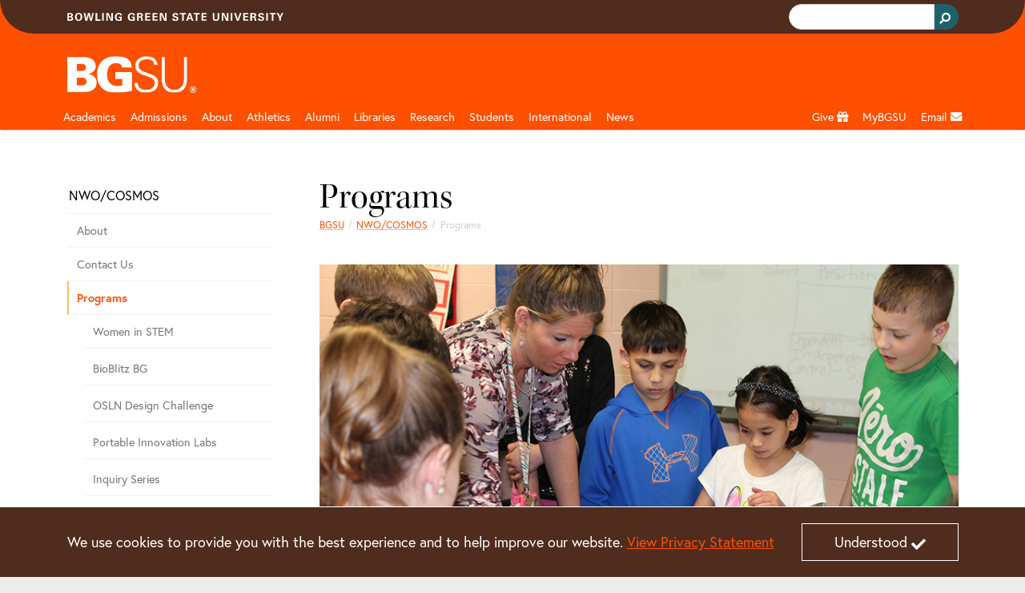

--- FILE ---
content_type: text/html;charset=utf-8
request_url: https://www.bgsu.edu/nwo/programs.html
body_size: 12844
content:






<!DOCTYPE HTML>
<html  lang="en">

<head>
    

    <meta http-equiv="X-UA-Compatible" content="IE=edge">
    <meta http-equiv="content-type" content="text/html; charset=UTF-8">
    <meta name="viewport" content="width=device-width, initial-scale=1.0">
    <meta name="keywords" content="">
    <meta name="description" content="NWO offers extensive program/event opportunities in STEM education throughout the year. Each program serves a unique population of STEM learners and educators. Our">
    <meta name="sp_url" content="https://www.bgsu.edu/nwo/programs.html" />
    <meta property='fb:app_id' content='353323081389459' />
    
    <script defer="defer" type="text/javascript" src="https://rum.hlx.page/.rum/@adobe/helix-rum-js@%5E2/dist/rum-standalone.js" data-routing="Bowling Green"></script>
<link rel="canonical" href="https://www.bgsu.edu/nwo/programs.html"/>
    <!-- Open Graph -->
    <meta property="og:type" content="website" />
    <meta property="og:title" content="Programs" />
    <meta property="og:url" content="https://www.bgsu.edu/nwo/programs.html" />
    <meta property="og:description" content="NWO offers extensive program/event opportunities in STEM education throughout the year. Each program serves a unique population of STEM learners and educators. Our" />
    <meta property="og:site_name" content="Bowling Green State University" />
    <!--
        Twitter Card
        Card Types: summary_large_image|summary|app|player
    -->
    <meta name="twitter:card" content="summary_large_image" />
    <meta name="twitter:site" content="@bgsu" />

    <meta name="twitter:creator" content="@bgsu" />
    <meta name="twitter:title" content="Programs" />
    <meta name="twitter:description" content="NWO offers extensive program/event opportunities in STEM education throughout the year. Each program serves a unique population of STEM learners and educators. Our" />
    

    
    
    
    
       <meta property="og:image" content="http://www.bgsu.edu/content/dam/BGSU/images/home/BGSU-social-share.png/jcr:content/renditions/kraken-social.png" />
    
    
    
    
    
<title>Programs</title>
        <!-- Fav and touch icons -->
    <link rel="apple-touch-icon-precomposed" sizes="144x144" href="//www.bgsu.edu/etc.clientlibs/bgsu-support/themes/bootstrap-5.0.0/publish/resources/ico/apple-touch-icon-144-precomposed.png"/>
    <link rel="apple-touch-icon-precomposed" sizes="114x114" href="//www.bgsu.edu/etc.clientlibs/bgsu-support/themes/bootstrap-5.0.0/publish/resources/ico/apple-touch-icon-114-precomposed.png"/>
    <link rel="apple-touch-icon-precomposed" sizes="72x72" href="//www.bgsu.edu/etc.clientlibs/bgsu-support/themes/bootstrap-5.0.0/publish/resources/ico/apple-touch-icon-72-precomposed.png"/>
    <link rel="apple-touch-icon-precomposed" href="//www.bgsu.edu/etc.clientlibs/bgsu-support/themes/bootstrap-5.0.0/publish/resources/ico/apple-touch-icon-57-precomposed.png"/>
    <link rel="shortcut icon" href="//www.bgsu.edu/etc.clientlibs/bgsu-support/themes/bootstrap-5.0.0/publish/resources/ico/favicon.ico"/>
    
    

	
    
<script src="//www.bgsu.edu/etc.clientlibs/bgsu-support/libraries/jquery/source/3.7.0.min.cddb3f80210ae2fe1c845c843839fae5.js"></script>



	
    
<script src="//www.bgsu.edu/etc.clientlibs/bgsu-support/clientlibs/clientlib-dependencies.min.d41d8cd98f00b204e9800998ecf8427e.js"></script>
<script src="//www.bgsu.edu/etc.clientlibs/bgsu-support/clientlibs/clientlib-site.min.b29a4e351443f62370cce25a68632658.js"></script>



    
    
    
<link rel="stylesheet" href="//www.bgsu.edu/etc.clientlibs/bgsu-support/clientlibs/clientlib-dependencies.min.d41d8cd98f00b204e9800998ecf8427e.css" type="text/css">
<link rel="stylesheet" href="//www.bgsu.edu/etc.clientlibs/bgsu-support/clientlibs/clientlib-site.min.0fcbd2da34b05488060bc5f870c581be.css" type="text/css">
<link rel="stylesheet" href="//www.bgsu.edu/etc.clientlibs/bgsu-support/themes/theme-variables/1.0.min.b42c2572d258078a9d22190664293b5c.css" type="text/css">
<link rel="stylesheet" href="//www.bgsu.edu/etc.clientlibs/bgsu-support/themes/bootstrap-5.0.0/publish-single.min.1d98b05b518dd5c7e308ad71657e84b7.css" type="text/css">



    
    <!-- HTML5 shim, for IE6-8 support of HTML5 elements -->
	<!--[if lt IE 9]>
	<sly data-sly-call="org.apache.sling.scripting.sightly.libs.granite.sightly.templates.clientlib__002e__html$3@11629f3e"/>
	<![endif]-->


	
    
<!-- Google Tag Manager -->
<script>(function(w,d,s,l,i){w[l]=w[l]||[];w[l].push({'gtm.start':
new Date().getTime(),event:'gtm.js'});var f=d.getElementsByTagName(s)[0],
j=d.createElement(s),dl=l!='dataLayer'?'&l='+l:'';j.async=true;j.src=
"https://www.googletagmanager.com/gtm.js?id="+i+dl+ "&gtm_auth=SPXllAojOi78wrTTwtvVWg&gtm_preview=env-2&gtm_cookies_win=x";f.parentNode.insertBefore(j,f);
})(window,document,'script','dataLayer',"GTM-KJD5SF8");</script>
<!-- End Google Tag Manager -->

    	<script>
     window.fbAsyncInit = function() {
       FB.init({
         appId      : '353323081389459',
         xfbml      : true,
         version    : 'v2.7'
       });
       FB.Event.subscribe("xfbml.render", function() {
        replacePresentationAttributesInIframes($(document));
        ensureKeyControlsAreFirst();
       });
     };
    
     (function(d, s, id){
        var js, fjs = d.getElementsByTagName(s)[0];
        if (d.getElementById(id)) {return;}
        js = d.createElement(s); js.id = id;
        js.src = "//connect.facebook.net/en_US/sdk.js";
        fjs.parentNode.insertBefore(js, fjs);
      }(document, 'script', 'facebook-jssdk'));
    </script>
   <script>
      window.twttr = (function(d, s, id) {
        var js, fjs = d.getElementsByTagName(s)[0],
        t = window.twttr || {};
        if (d.getElementById(id)) return t;
        js = d.createElement(s);
        js.id = id;
        js.src = "//platform.twitter.com/widgets.js";
        fjs.parentNode.insertBefore(js, fjs);

        t._e = [];
        t.ready = function(f) {
          t._e.push(f);
        };

        return t;
      }(document, "script", "twitter-wjs"));
      
      window.twttr.ready(function() {
        window.twttr.events.bind("loaded", function(event) {
          replacePresentationAttributesInIframes($(document));
          ensureKeyControlsAreFirst();
        });
      });
    </script>
    
    
<script src="//www.bgsu.edu/etc.clientlibs/bgsu-support/libraries/gsc.min.9a96305d3c2157efd372ab96fa811e64.js"></script>



    
    
        
    
        <link href="//www.bgsu.edu/content/dam/BGSU/marketing-and-communication/css/global-custom-classes.css" class="cmp__additional-resource cmp__additional-resource__css" rel="stylesheet" type="text/css"/>
    
    
        <script src="//www.bgsu.edu/content/dam/BGSU/marketing-and-communication/css/global-custom-classes.css" class="cmp__additional-resource cmp__additional-resource__js" type="text/javascript"></script>
    
        <script src="//www.bgsu.edu/content/dam/BGSU/ITS/code/download-href-fix-20250214.js" class="cmp__additional-resource cmp__additional-resource__js" type="text/javascript"></script>
    

        
    
        <link href="//www.bgsu.edu/content/dam/BGSU/marketing-and-communication/css/happy-medium-acc-contrast.css?v7" class="cmp__additional-resource cmp__additional-resource__css" rel="stylesheet" type="text/css"/>
    
    

    
    





<meta name="bgsu:searchTarget" content="https://www.bgsu.edu/search.html" />
<meta name="bgsu:searchEngineId" content="002622101337308990287:t_dpftg1clg" />
<script type="text/javascript">
        window.__gcse = {
            initializationCallback: BGSUSearch.initializationHandler,
            searchCallbacks: {
                web: {
                    rendered: BGSUSearch.resultsRenderedHandler
                }
            }
        };
        
        (function() {
            var cx = '002622101337308990287:t_dpftg1clg';
            var gcse = document.createElement('script');
            gcse.type = 'text/javascript';
            gcse.async = true;
            gcse.src = 'https://cse.google.com/cse.js?cx=' + cx;
            var s = document.getElementsByTagName('script')[0];
            s.parentNode.insertBefore(gcse, s);
        })();
    </script>

</head>

<body>
    <div id="skip-to-main-content" role="navigation" aria-label="Skip to main content">
	<a href="#main-content">Skip to main content</a>
</div>
<div id="quick-contrast-toggle" role="complementary" aria-label="Toggle high contrast">
	<button class="acc-contrast-switch">Toggle high contrast</button>
</div>


<!-- Google Tag Manager -->
<script>(function(w,d,s,l,i){w[l]=w[l]||[];w[l].push({'gtm.start':
new Date().getTime(),event:'gtm.js'});var f=d.getElementsByTagName(s)[0],
j=d.createElement(s),dl=l!='dataLayer'?'&l='+l:'';j.async=true;j.src=
"https://www.googletagmanager.com/gtm.js?id="+i+dl+ "&gtm_auth=SPXllAojOi78wrTTwtvVWg&gtm_preview=env-2&gtm_cookies_win=x";f.parentNode.insertBefore(j,f);
})(window,document,'script','dataLayer',"GTM-KJD5SF8");</script>
<!-- End Google Tag Manager -->


	<div class="cmp-cookie-stmt" role="complementary" aria-label="Cookie Statement">
		<div class="cmp-cookie-stmt__container container">
			<p>We use cookies to provide you with the best experience and to help improve our website. <a href="https://www.bgsu.edu/policies/finance-administration/3341-6-49.html">View Privacy Statement</a></p>
			<button class="cmp-cookie-stmt__accept-action"><span class="cmp-cookie-stmt__accept-action-text">Understood</span>&nbsp;<span class="fas fa-check cmp-cookie-stmt__accept-action-icon"></span></button>
		</div>
	</div>



    <div>
        
	<header class="cmp-header">
	    <div class="cmp-header__top">
	        <div class="container">
                <div class="row">
		        	
					<div class="col d-flex align-items-center"><img src="//www.bgsu.edu/content/dam/BGSU/images/svg/bowling-green-state-university.svg" alt="Bowling Green State University" class="cmp-header__wordmark" height="10" width="270" loading="lazy" srcset="https://www.bgsu.edu/content/dam/BGSU/images/svg/bowling-green-state-university.svg" sizes="(min-width: 1400px) 1293px, (min-width: 1200px) 1113px, (min-width: 992px) 933px, (min-width: 768px) 693px, (min-width: 576px) 100vw"/></div>
					<div class="col d-flex justify-content-end align-items-baseline">
    <div class="cmp-header__search" role="search" aria-label="Header Search Bar">
        
	<div class="gcse-searchbox-only" data-resultsurl="https://www.bgsu.edu/search.html" data-autocompletemaxcompletions="3"></div>

    </div>
    
	<script>
		var gcseComponent = {
			target: "https://www.bgsu.edu/search.html",
			engineId: "002622101337308990287:t_dpftg1clg"
		}
	</script>

    
</div>
                </div>
	        </div>
	    </div>
	    <div class="cmp-header__main">
	        <div class="container">
	            	
	            <div class="row pt-3 pb-1">
	                <div class="col-2">
	                    <a class="cmp-header__logo-link d-none d-lg-block" href="/">
	                    	
	 
    <img src="//www.bgsu.edu/content/dam/BGSU/images/svg/bgsu-logo-rev.svg" alt="BGSU" class="cmp-header__logo-image" height="74" width="193" loading="lazy" srcset="https://www.bgsu.edu/content/dam/BGSU/images/svg/bgsu-logo-rev.svg" sizes="(min-width: 1400px) 1293px, (min-width: 1200px) 1113px, (min-width: 992px) 933px, (min-width: 768px) 693px, (min-width: 576px) 100vw"/>

	                    </a>
	                </div>
	                <div class="col-10 d-flex align-items-center">
						<div class="header_page_title cmp-header-title__text">
	
	
	
    
<link rel="stylesheet" href="//www.bgsu.edu/etc.clientlibs/bgsu-apps/templates/elements/v1/elements/clientlibs-author.min.b8d10ede52ccbbb45fcc6c0f72cf1886.css" type="text/css">



    

</div>                    
	                </div>
	            </div>
	        </div>
	    </div>
	</header>
	
    
<link rel="stylesheet" href="//www.bgsu.edu/etc.clientlibs/bgsu-apps/components/structure/header/v2/header/clientlibs.min.c9dd74643d9f8286d739bb6fa6331255.css" type="text/css">




        
        <div class="header__nav sticky-top">
	<nav class="navbar navbar-expand-lg navbar-dark container" aria-label="Main Navigation">
		<div class="container-fluid g-0 justify-content-end">
			<a href="/" class="nav-link header__nav-sticky-link d-lg-none col" role="button" aria-disabled="true"> <img src="//www.bgsu.edu/content/dam/BGSU/images/svg/bgsu-logo-rev.svg" alt="BGSU Logo" width="60" height="17" loading="lazy" srcset="https://www.bgsu.edu/content/dam/BGSU/images/svg/bgsu-logo-rev.svg" sizes="100vw"/>
			</a>

			<button class="navbar-toggler navbar-toggler__search" type="button" data-bs-toggle="collapse" data-bs-target="#navbarSearch" aria-controls="navbarSupportedContent" aria-expanded="false" aria-label="Toggle search">
				<span class="navbar-search-icon">
				    <svg xmlns="http://www.w3.org/2000/svg" width="16" height="16" fill="currentColor" class="bi bi-search" viewBox="0 0 16 16">
                        <path d="M11.742 10.344a6.5 6.5 0 1 0-1.397 1.398h-.001c.03.04.062.078.098.115l3.85 3.85a1 1 0 0 0 1.415-1.414l-3.85-3.85a1.007 1.007 0 0 0-.115-.1zM12 6.5a5.5 5.5 0 1 1-11 0 5.5 5.5 0 0 1 11 0z"/>
                    </svg>
                </span>
			</button>


			<button class="navbar-toggler navbar-toggler__navigation" type="button" data-bs-toggle="collapse" data-bs-target="#navbarSupportedContent" aria-controls="navbarSupportedContent" aria-expanded="false" aria-label="Toggle navigation">
				<span class="navbar-toggler-icon"></span>
			</button>

			<div id="navbarSearch" class="collapse navbar-collapse d-lg-none">
				
    <div class="cmp-nav__search d-flex justify-content-end" role="search" aria-label="Navigation Search Bar">
        
	<div class="gcse-searchbox-only" data-resultsurl="https://www.bgsu.edu/search.html" data-autocompletemaxcompletions="3"></div>

    </div>
    
	<script>
		var gcseComponent = {
			target: "https://www.bgsu.edu/search.html",
			engineId: "002622101337308990287:t_dpftg1clg"
		}
	</script>

    

			</div>

			<div class="collapse navbar-collapse header__nav-wrapper navbar-nav-scroll" id="navbarSupportedContent">

				
<div class="d-lg-none">
	<a href="#header__nav-main" class="header__nav-skip-to-site-nav-button" type="button" aria-expanded="false" aria-label="Skip To BGSU Site Navigation">
		<span class="fas fa-forward"></span> <span class="header__nav-skip-to-site-nav-text header__nav-text">Skip To BGSU Site Navigation</span>
	</a>
	
	
	
    
<link rel="stylesheet" href="//www.bgsu.edu/etc.clientlibs/bgsu-support/components/sidenav.min.e590d77773f70f7c39c12ed414240a0f.css" type="text/css">
<script src="//www.bgsu.edu/etc.clientlibs/bgsu-support/components/sidenav.min.4e4fdbadb09950f1c848ea276b2362bc.js"></script>



	
	<nav class="cmp-sidenav" aria-label="Related Pages for Mobile">
		<div class="cmp-sidenav__container">
			<div class="cmp-sidenav__enclosure">
				<ul class="cmp-sidenav__navigation">
					
					<li class="cmp-sidenav__parent cmp-sidenav__item ">
						<a class="cmp-sidenav__parent-link " href="/nwo.html">NWO/COSMOS</a>
					</li>
					<li class="cmp-sidenav__sibling cmp-sidenav__item ">
						<a class="cmp-sidenav__sibling-link " href="/nwo/about.html" aria-label="About COSMOS">About</a>
						
					</li>
<li class="cmp-sidenav__sibling cmp-sidenav__item ">
						<a class="cmp-sidenav__sibling-link " href="/nwo/contact-us.html">Contact Us</a>
						
					</li>
<li class="cmp-sidenav__sibling cmp-sidenav__item active">
						<a class="cmp-sidenav__sibling-link cmp-sidenav__sibling-link--active" href="/nwo/programs.html">Programs</a>
						<ul class="cmp-sidenav__children">
							<li class="cmp-sidenav__child cmp-sidenav__item ">
								<a class="cmp-sidenav__child-link " href="/nwo/programs/women-in-stem.html">Women in STEM</a>
							</li>
						
							<li class="cmp-sidenav__child cmp-sidenav__item ">
								<a class="cmp-sidenav__child-link " href="/nwo/programs/bioblitz-bg.html">BioBlitz BG</a>
							</li>
						
							<li class="cmp-sidenav__child cmp-sidenav__item ">
								<a class="cmp-sidenav__child-link " href="/nwo/programs/OSLNdesignchallenge.html">OSLN Design Challenge</a>
							</li>
						
							<li class="cmp-sidenav__child cmp-sidenav__item ">
								<a class="cmp-sidenav__child-link " href="/nwo/programs/PortableInnovationLabs.html">Portable Innovation Labs</a>
							</li>
						
							<li class="cmp-sidenav__child cmp-sidenav__item ">
								<a class="cmp-sidenav__child-link " href="/nwo/programs/inquiry-series.html">Inquiry Series</a>
							</li>
						
							<li class="cmp-sidenav__child cmp-sidenav__item ">
								<a class="cmp-sidenav__child-link " href="/nwo/programs/ai-cafe.html">AI Café</a>
							</li>
						
							<li class="cmp-sidenav__child cmp-sidenav__item ">
								<a class="cmp-sidenav__child-link " href="/nwo/programs/stemplate.html">STEMPlate</a>
							</li>
						
							<li class="cmp-sidenav__child cmp-sidenav__item ">
								<a class="cmp-sidenav__child-link " href="/nwo/programs/Project-Prairie-and-GLOBE-SRS.html">Project Prairie and GLOBE Student Research Symposium</a>
							</li>
						</ul>
					</li>
<li class="cmp-sidenav__sibling cmp-sidenav__item ">
						<a class="cmp-sidenav__sibling-link " href="/nwo/past-programs.html">Past Programs</a>
						
					</li>
<li class="cmp-sidenav__sibling cmp-sidenav__item ">
						<a class="cmp-sidenav__sibling-link " href="/nwo/current-grant-projects.html">Grant Projects</a>
						
					</li>
<li class="cmp-sidenav__sibling cmp-sidenav__item ">
						<a class="cmp-sidenav__sibling-link " href="/nwo/past-grant-projects.html">Past Grant Projects</a>
						
					</li>
<li class="cmp-sidenav__sibling cmp-sidenav__item ">
						<a class="cmp-sidenav__sibling-link " href="/nwo/goals-and-activities.html">Goals and Activities</a>
						
					</li>

				</ul>
			</div>
			<div class="clearfix"></div>
		</div>
		
		
	</nav>



</div>

				
<ul class="navbar-nav me-auto mb-2 mb-lg-0 header__nav-main" id="header__nav-main">
	<li class="nav-item header__nav-item nav-item_header__logo d-none d-lg-block sub-logo">
		<a href="/" class="nav-link header__nav-link" role="button" aria-disabled="true"> <img src="//www.bgsu.edu/content/dam/BGSU/images/svg/bgsu-logo-rev.svg" alt="BGSU Logo" width="60" height="17" loading="lazy" srcset="https://www.bgsu.edu/content/dam/BGSU/images/svg/bgsu-logo-rev.svg" sizes="100vw"/>
	</a>
	</li>
	 
	<li class="nav-item header__nav-item">
		
		<a href="/academics.html" class="nav-link header__nav-link" id="77ced9a6-5a3d-4e2d-b027-ce0d3b0e4711" aria-label="Academic page and navigation title">Academics</a>
		<a href="#" role="button" class="header__nav-toggle nav-toggle fas fa-plus d-lg-none" aria-label="Toggle Dropdown Menu for Academic page and navigation title" id="77ced9a6-5a3d-4e2d-b027-ce0d3b0e4711_toggle"></a> 
		<div class="dropdown-menu container" role="menu" tabindex="-1" aria-labelledby="77ced9a6-5a3d-4e2d-b027-ce0d3b0e4711">
			<div class="row">
				<div class="col-lg-3"><div class="menu_group menu-group section">
	
    <span class="dropdown-item menu-group__header">Colleges</span>
    
       
       <a class="dropdown-item" href="/arts-and-sciences.html" aria-label="undefined" role="menuitem" tabindex="-1">Arts and Sciences</a>
    
       
       <a class="dropdown-item" href="/business.html" role="menuitem" tabindex="-1">Allen W. and Carol M. Schmidthorst College of Business</a>
    
       
       <a class="dropdown-item" href="/education-and-human-development.html" aria-label="undefined" role="menuitem" tabindex="-1">Education and Human Development</a>
    
       
       <a class="dropdown-item" href="/engineering-and-innovation.html" aria-label="undefined" role="menuitem" tabindex="-1">Engineering and Innovation</a>
    
       
       <a class="dropdown-item" href="/firelands.html" aria-label="undefined" role="menuitem" tabindex="-1">Firelands</a>
    
       
       <a class="dropdown-item" href="/graduate.html" role="menuitem" tabindex="-1">Graduate</a>
    
       
       <a class="dropdown-item" href="/health-and-human-services.html" aria-label="undefined" role="menuitem" tabindex="-1">Health and Human Services</a>
    
       
       <a class="dropdown-item" href="/honors-college.html" role="menuitem" tabindex="-1">Honors</a>
    
       
       <a class="dropdown-item" href="/musical-arts.html" role="menuitem" tabindex="-1">Musical Arts</a>
    
</div>

</div>
			
				<div class="col-lg-3"><div class="menu_group menu-group section">
	
    <span class="dropdown-item menu-group__header">Resources</span>
    
       
       <a class="dropdown-item" href="/registration-records/academic-calendars.html" aria-label="undefined" role="menuitem" tabindex="-1">Academic Calendar</a>
    
       
       <a class="dropdown-item" href="https://services.bgsu.edu/ClassSearch/search.htm" role="menuitem" tabindex="-1">Class Search</a>
    
       
       <a class="dropdown-item" href="/registration-records/courses-and-classes/class-course-information.html" aria-label="undefined" role="menuitem" tabindex="-1">Course Descriptions and Schedule</a>
    
       
       <a class="dropdown-item" href="/bg-perspective.html" role="menuitem" tabindex="-1">General Education</a>
    
       
       <a class="dropdown-item" href="/graduate/catalogs-and-policies.html" role="menuitem" tabindex="-1">Graduate Catalog</a>
    
       
       <a class="dropdown-item" href="/library.html" role="menuitem" tabindex="-1">Libraries</a>
    
       
       <a class="dropdown-item" href="/academics.html" aria-label="undefined" role="menuitem" tabindex="-1">Majors and Programs</a>
    
       
       <a class="dropdown-item" href="/learning-commons.html" role="menuitem" tabindex="-1">Tutoring/Learning Commons</a>
    
       
       <a class="dropdown-item" href="https://catalog.bgsu.edu/" role="menuitem" tabindex="-1">Undergraduate Catalog</a>
    
       
       <a class="dropdown-item" href="/arts-and-sciences/english/writing.html" aria-label="Resources for University Writing Program" role="menuitem" tabindex="-1">University Writing Program</a>
    
</div>

</div>
			
				<div class="col-lg-3"><div class="menu_group menu-group section">
	
    <span class="dropdown-item menu-group__header">Offices</span>
    
       
       <a class="dropdown-item" href="/academic-advising.html" role="menuitem" tabindex="-1">Academic Advising</a>
    
       
       <a class="dropdown-item" href="/online.html" role="menuitem" tabindex="-1">BGSU Online</a>
    
       
       <a class="dropdown-item" href="/marvin-center.html" role="menuitem" tabindex="-1">C. Raymond Marvin Center for Student Leadership and Civic Engagement</a>
    
       
       <a class="dropdown-item" href="/college-credit-plus.html" role="menuitem" tabindex="-1">College Credit Plus</a>
    
       
       <a class="dropdown-item" href="/career-center/students-and-alumni/experiential-learning.html" aria-label="undefined" role="menuitem" tabindex="-1">Co-op and Internships</a>
    
       
       <a class="dropdown-item" href="/academic-advising/student-resources/deciding-student-program.html" role="menuitem" tabindex="-1">Deciding Student Program</a>
    
       
       <a class="dropdown-item" href="/international-programs-and-partnerships/education-abroad.html" role="menuitem" tabindex="-1">Education Abroad</a>
    
       
       <a class="dropdown-item" href="/life-design/kuhlin-hub.html" role="menuitem" tabindex="-1">Kuhlin Hub for Career Design and Connections</a>
    
       
       <a class="dropdown-item" href="/learning-and-theme-communities.html" role="menuitem" tabindex="-1">Learning Communities</a>
    
       
       <a class="dropdown-item" href="/life-design/radbill-center.html" role="menuitem" tabindex="-1">Radbill Center for College and Life Design</a>
    
</div>

</div>
			
				<div class="col-lg-3"><div class="menu_group menu-group section">
	
    
    
       
       <a class="dropdown-item" href="/pre-college-programs.html" role="menuitem" tabindex="-1">Pre-College Programs</a>
    
       
       <a class="dropdown-item" href="/pre-professional-programs.html" role="menuitem" tabindex="-1">Pre-Professional Programs </a>
    
       
       <a class="dropdown-item" href="/provost.html" role="menuitem" tabindex="-1">Provost</a>
    
       
       <a class="dropdown-item" href="/registration-records.html" aria-label="undefined" role="menuitem" tabindex="-1">Registration and Records</a>
    
       
       <a class="dropdown-item" href="/student-employment-services.html" aria-label="undefined" role="menuitem" tabindex="-1">Student Employment Services</a>
    
</div>

</div>
			</div>
		</div>
	</li>
  
	<li class="nav-item header__nav-item">
		
		<a href="/admissions.html" class="nav-link header__nav-link" id="52fdbf5d-0c22-4533-ba23-571f2660b9d7" aria-label="Admissions page and navigation title">Admissions</a>
		<a href="#" role="button" class="header__nav-toggle nav-toggle fas fa-plus d-lg-none" aria-label="Toggle Dropdown Menu for Admissions page and navigation title" id="52fdbf5d-0c22-4533-ba23-571f2660b9d7_toggle"></a> 
		<div class="dropdown-menu container" role="menu" tabindex="-1" aria-labelledby="52fdbf5d-0c22-4533-ba23-571f2660b9d7">
			<div class="row">
				<div class="col-lg-3"><div class="menu_group menu-group section">
	
    <span class="dropdown-item menu-group__header">Undergraduate</span>
    
       
       <a class="dropdown-item" href="https://admissions.bgsu.edu/apply/" aria-label="Undergraduate Apply" role="menuitem" tabindex="-1">Apply </a>
    
       
       <a class="dropdown-item" href="/admissions/international/undergraduate.html" role="menuitem" tabindex="-1">International Student</a>
    
       
       <a class="dropdown-item" href="https://admissions.bgsu.edu/status" role="menuitem" tabindex="-1">Check Application Status</a>
    
       
       <a class="dropdown-item" href="/admissions/contact-us.html" aria-label="undefined" role="menuitem" tabindex="-1">Find Your Counselor</a>
    
       
       <a class="dropdown-item" href="/housing.html" role="menuitem" tabindex="-1">Housing</a>
    
       
       <a class="dropdown-item" href="/life-design.html" role="menuitem" tabindex="-1">Life Design</a>
    
       
       <a class="dropdown-item" href="/academics.html" aria-label="Undergraduation Majors and Programs" role="menuitem" tabindex="-1">Majors and Programs</a>
    
       
       <a class="dropdown-item" href="/orientation.html" role="menuitem" tabindex="-1">Orientation</a>
    
       
       <a class="dropdown-item" href="https://admissions.bgsu.edu/account/login?r=https%3a%2f%2fadmissions.bgsu.edu%2fapply%2fstatus" role="menuitem" tabindex="-1">Pay your Application Fee</a>
    
       
       <a class="dropdown-item" href="/admissions/scholarships-and-financial-aid.html" role="menuitem" tabindex="-1">Scholarships and Financial Aid</a>
    
       
       <a class="dropdown-item" href="/admissions/cost-summary.html" aria-label="Undergraduate Tuition and Fees" role="menuitem" tabindex="-1">Tuition and Fees</a>
    
       
       <a class="dropdown-item" href="/admissions/visit-bgsu.html" role="menuitem" tabindex="-1">Visit</a>
    
       
       <a class="dropdown-item" href="/admissions/explore-bgsu-online.html" role="menuitem" tabindex="-1">Virtual Campus Tour</a>
    
</div>

</div>
			
				<div class="col-lg-3"><div class="menu_group menu-group section">
	
    <span class="dropdown-item menu-group__header">More Information For</span>
    
       
       <a class="dropdown-item" href="/firelands/admissions.html" aria-label="undefined" role="menuitem" tabindex="-1">BGSU Firelands</a>
    
       
       <a class="dropdown-item" href="/college-credit-plus.html" role="menuitem" tabindex="-1">College Credit Plus</a>
    
       
       <a class="dropdown-item" href="/online.html" aria-label="undefined" role="menuitem" tabindex="-1">BGSU Online Student</a>
    
       
       <a class="dropdown-item" href="/admissions/apply-now/freshmen.html" role="menuitem" tabindex="-1">Freshman</a>
    
       
       <a class="dropdown-item" href="/admissions/international.html" role="menuitem" tabindex="-1">International Student</a>
    
       
       <a class="dropdown-item" href="/registration-records/admission-services/finish-your-degree-on-campus-online.html" role="menuitem" tabindex="-1">Returning Student</a>
    
       
       <a class="dropdown-item" href="/admissions/school-counselors.html" role="menuitem" tabindex="-1">School Counselors</a>
    
       
       <a class="dropdown-item" href="/nontraditional-and-military-students.html" aria-label="undefined" role="menuitem" tabindex="-1">Service Members and Veterans</a>
    
       
       <a class="dropdown-item" href="/admissions/apply-now/transfer-students.html" role="menuitem" tabindex="-1">Transfer Student</a>
    
</div>

</div>
			
				<div class="col-lg-3"><div class="menu_group menu-group section">
	
    <span class="dropdown-item menu-group__header">Graduate</span>
    
       
       <a class="dropdown-item" href="/admissions/graduate.html" aria-label="Graduate College Apply" role="menuitem" tabindex="-1">Apply</a>
    
       
       <a class="dropdown-item" href="/admissions/graduate/grad-contact.html" aria-label="Graduate Contact Us" role="menuitem" tabindex="-1">Contact Us</a>
    
       
       <a class="dropdown-item" href="/admissions/graduate.html#programs" aria-label="Graduate Programs/eCampus" role="menuitem" tabindex="-1">Majors and Programs</a>
    
       
       <a class="dropdown-item" href="/admissions/international/graduate.html" aria-label="Graduate College International Student" role="menuitem" tabindex="-1">International Student</a>
    
       
       <a class="dropdown-item" href="/bursar/calculate-your-cost-of-attendance/graduate-calculator.html" aria-label="Graduate Tuition and Fees" role="menuitem" tabindex="-1">Tuition and Fees</a>
    
       
       <a class="dropdown-item" href="/admissions/graduate/graduate-student-visit.html" aria-label="Graduate Student Visit" role="menuitem" tabindex="-1">Visit</a>
    
</div>

</div>
			
				<div class="col-lg-3">
</div>
			</div>
		</div>
	</li>
  
	<li class="nav-item header__nav-item">
		
		<a href="/about.html" class="nav-link header__nav-link" id="05a99801-6b6b-4383-9f9a-5edc181ba6c4" aria-label="about page and navigation title">About</a>
		<a href="#" role="button" class="header__nav-toggle nav-toggle fas fa-plus d-lg-none" aria-label="Toggle Dropdown Menu for about page and navigation title" id="05a99801-6b6b-4383-9f9a-5edc181ba6c4_toggle"></a> 
		<div class="dropdown-menu container" role="menu" tabindex="-1" aria-labelledby="05a99801-6b6b-4383-9f9a-5edc181ba6c4">
			<div class="row">
				<div class="col-lg-3"><div class="menu_group menu-group section">
	
    <span class="dropdown-item menu-group__header">Leadership</span>
    
       
       <a class="dropdown-item" href="/president.html" aria-label="about BGSU President" role="menuitem" tabindex="-1">BGSU President</a>
    
       
       <a class="dropdown-item" href="/forward.html" aria-label="undefined" role="menuitem" tabindex="-1">Strategic Plan</a>
    
       
       <a class="dropdown-item" href="/provost.html" aria-label="about Provost" role="menuitem" tabindex="-1">Provost</a>
    
       
       <a class="dropdown-item" href="/enrollment-management.html" aria-label="about Enrollment Management" role="menuitem" tabindex="-1">Enrollment Management</a>
    
</div>

</div>
			
				<div class="col-lg-3"><div class="menu_group menu-group section">
	
    <span class="dropdown-item menu-group__header">Initiatives </span>
    
       
       <a class="dropdown-item" href="/bgsucares.html" role="menuitem" tabindex="-1">Community of Care</a>
    
       
       <a class="dropdown-item" href="/health-wellness.html" aria-label="undefined" role="menuitem" tabindex="-1">Division of Community and Well-‍Being</a>
    
       
       <a class="dropdown-item" href="/life-design.html" role="menuitem" tabindex="-1">Life Design</a>
    
       
       <a class="dropdown-item" href="/campus-sustainability.html" role="menuitem" tabindex="-1">Sustainability</a>
    
       
       <a class="dropdown-item" href="/title-ix.html" aria-label="undefined" role="menuitem" tabindex="-1">Title IX</a>
    
       
       <a class="dropdown-item" href="/partnerships.html" aria-label="about corporate partnerships" role="menuitem" tabindex="-1">Partnerships</a>
    
</div>

</div>
			
				<div class="col-lg-3"><div class="menu_group menu-group section">
	
    
    
       
       <a class="dropdown-item" href="/a-z-links.html#A-Z" role="menuitem" tabindex="-1">A-Z Links</a>
    
       
       <a class="dropdown-item" href="/offices.html" role="menuitem" tabindex="-1">Administrative Offices</a>
    
       
       <a class="dropdown-item" href="http://map.bgsu.edu/" role="menuitem" tabindex="-1">Campus Map</a>
    
       
       <a class="dropdown-item" href="/public-safety/campus-security-and-fire-safety-report.html" role="menuitem" tabindex="-1">Campus Security Report</a>
    
       
       <a class="dropdown-item" href="/admissions/visit-bgsu/directions.html" role="menuitem" tabindex="-1">Directions</a>
    
       
       <a class="dropdown-item" href="https://services.bgsu.edu/directorySearch/search.htm" role="menuitem" tabindex="-1">Directory</a>
    
       
       <a class="dropdown-item" href="/employment.html" aria-label="undefined" role="menuitem" tabindex="-1">Employment </a>
    
</div>

</div>
			
				<div class="col-lg-3"><div class="menu_group menu-group section">
	
    
    
       
       <a class="dropdown-item" href="https://events.bgsu.edu/" aria-label="events" role="menuitem" tabindex="-1">Event Calendar</a>
    
       
       <a class="dropdown-item" href="/faculty-staff.html" role="menuitem" tabindex="-1">Faculty/Staff</a>
    
       
       <a class="dropdown-item" href="/falcon-outfitters.html" aria-label="Falcon Outfitters Bookstore" role="menuitem" tabindex="-1">Falcon Outfitters</a>
    
       
       <a class="dropdown-item" href="/human-resources.html" role="menuitem" tabindex="-1">Human Resources</a>
    
       
       <a class="dropdown-item" href="/news.html" aria-label="BGSU News" role="menuitem" tabindex="-1">News</a>
    
       
       <a class="dropdown-item" href="/orientation.html" aria-label="undefined" role="menuitem" tabindex="-1">Orientation and Transitions</a>
    
       
       <a class="dropdown-item" href="/parking-services.html" aria-label="undefined" role="menuitem" tabindex="-1">Parking</a>
    
       
       <a class="dropdown-item" href="/its.html" aria-label="About technology support" role="menuitem" tabindex="-1">Technology Support</a>
    
</div>

</div>
			</div>
		</div>
	</li>
  
	<li class="nav-item header__nav-item">
		
		<a href="http://www.bgsufalcons.com" class="nav-link header__nav-link" id="90f3c879-654a-4e9a-98a3-23adc9f475fd" aria-label="Athletics page and navigation title">Athletics</a>
		<a href="#" role="button" class="header__nav-toggle nav-toggle fas fa-plus d-lg-none" aria-label="Toggle Dropdown Menu for Athletics page and navigation title" id="90f3c879-654a-4e9a-98a3-23adc9f475fd_toggle"></a> 
		<div class="dropdown-menu container" role="menu" tabindex="-1" aria-labelledby="90f3c879-654a-4e9a-98a3-23adc9f475fd">
			<div class="row">
				<div class="col-lg-3"><div class="menu_group menu-group section">
	
    <span class="dropdown-item menu-group__header">Men&#39;s Sports</span>
    
       
       <a class="dropdown-item" href="https://bgsufalcons.com/sports/baseball" aria-label="Men&#39;s Baseball" role="menuitem" tabindex="-1">Baseball</a>
    
       
       <a class="dropdown-item" href="https://bgsufalcons.com/sports/mens-basketball" aria-label="undefined" role="menuitem" tabindex="-1">Basketball</a>
    
       
       <a class="dropdown-item" href="https://bgsufalcons.com/sports/mens-cross-country" aria-label="undefined" role="menuitem" tabindex="-1">Cross Country</a>
    
       
       <a class="dropdown-item" href="https://bgsufalcons.com/sports/football" aria-label="undefined" role="menuitem" tabindex="-1">Football</a>
    
       
       <a class="dropdown-item" href="https://bgsufalcons.com/sports/mens-golf" aria-label="undefined" role="menuitem" tabindex="-1">Golf</a>
    
       
       <a class="dropdown-item" href="https://bgsufalcons.com/sports/mens-ice-hockey" aria-label="undefined" role="menuitem" tabindex="-1">Ice Hockey</a>
    
       
       <a class="dropdown-item" href="https://bgsufalcons.com/sports/mens-soccer" aria-label="undefined" role="menuitem" tabindex="-1">Soccer</a>
    
</div>

</div>
			
				<div class="col-lg-3"><div class="menu_group menu-group section">
	
    <span class="dropdown-item menu-group__header">Women&#39;s Sports</span>
    
       
       <a class="dropdown-item" href="https://bgsufalcons.com/sports/womens-basketball" aria-label="undefined" role="menuitem" tabindex="-1">Basketball</a>
    
       
       <a class="dropdown-item" href="https://bgsufalcons.com/sports/womens-cross-country" aria-label="undefined" role="menuitem" tabindex="-1">Cross Country</a>
    
       
       <a class="dropdown-item" href="https://bgsufalcons.com/sports/womens-golf" aria-label="undefined" role="menuitem" tabindex="-1">Golf</a>
    
       
       <a class="dropdown-item" href="https://bgsufalcons.com/sports/womens-gymnastics" aria-label="undefined" role="menuitem" tabindex="-1">Gymnastics</a>
    
       
       <a class="dropdown-item" href="https://bgsufalcons.com/sports/womens-soccer" aria-label="undefined" role="menuitem" tabindex="-1">Soccer</a>
    
       
       <a class="dropdown-item" href="https://bgsufalcons.com/sports/softball" aria-label="undefined" role="menuitem" tabindex="-1">Softball</a>
    
       
       <a class="dropdown-item" href="https://bgsufalcons.com/sports/womens-swimming-and-diving" aria-label="undefined" role="menuitem" tabindex="-1">Swimming and Diving</a>
    
       
       <a class="dropdown-item" href="https://bgsufalcons.com/sports/womens-tennis" aria-label="undefined" role="menuitem" tabindex="-1">Tennis</a>
    
       
       <a class="dropdown-item" href="https://bgsufalcons.com/sports/womens-track-and-field" aria-label="undefined" role="menuitem" tabindex="-1">Track and Field</a>
    
       
       <a class="dropdown-item" href="https://bgsufalcons.com/sports/womens-volleyball" aria-label="undefined" role="menuitem" tabindex="-1">Volleyball</a>
    
</div>

</div>
			
				<div class="col-lg-3"><div class="menu_group menu-group section">
	
    
    
       
       <a class="dropdown-item" href="http://www.bgsufalcons.com/calendar" role="menuitem" tabindex="-1">Athletics Calendar</a>
    
       
       <a class="dropdown-item" href="https://bgsufalcons.com/sports/hall-of-fame" aria-label="undefined" role="menuitem" tabindex="-1">Hall of Fame</a>
    
       
       <a class="dropdown-item" href="https://bgsufalcons.com/sports/2009/5/20/GEN_0520092757" aria-label="undefined" role="menuitem" tabindex="-1">History/Traditions</a>
    
       
       <a class="dropdown-item" href="https://bgsufalcons.com/sports/2009/6/16/GEN_0616092357" aria-label="undefined" role="menuitem" tabindex="-1">Prospective Student-Athlete</a>
    
       
       <a class="dropdown-item" href="/falcon-outfitters.html" aria-label="undefined" role="menuitem" tabindex="-1">Falcon Outfitters</a>
    
       
       <a class="dropdown-item" href="https://bgsufalcons.com/sports/2009/6/11/GEN_0611090932" aria-label="undefined" role="menuitem" tabindex="-1">Sports Camps</a>
    
       
       <a class="dropdown-item" href="https://bgsufalcons.com/sports/2015/3/16/BGSU_Students2015" aria-label="undefined" role="menuitem" tabindex="-1">Student Tickets</a>
    
       
       <a class="dropdown-item" href="https://bgsufalcons.evenue.net/" role="menuitem" tabindex="-1">Tickets</a>
    
</div>

</div>
			
				<div class="col-lg-3">
</div>
			</div>
		</div>
	</li>
  
	<li class="nav-item header__nav-item">
		
		<a href="/alumni.html" class="nav-link header__nav-link" id="f169f26c-a5ab-4762-b92b-5cb3dea0549d" aria-label="Alumni page and navigation title">Alumni</a>
		<a href="#" role="button" class="header__nav-toggle nav-toggle fas fa-plus d-lg-none" aria-label="Toggle Dropdown Menu for Alumni page and navigation title" id="f169f26c-a5ab-4762-b92b-5cb3dea0549d_toggle"></a> 
		
	</li>
  
	<li class="nav-item header__nav-item">
		
		<a href="/library.html" class="nav-link header__nav-link" id="9bbc79e4-ba6f-485e-9c59-746cc893bb0d">Libraries</a>
		<a href="#" role="button" class="header__nav-toggle nav-toggle fas fa-plus d-lg-none" aria-label="Toggle Dropdown Menu for Libraries" id="9bbc79e4-ba6f-485e-9c59-746cc893bb0d_toggle"></a> 
		
	</li>
  
	<li class="nav-item header__nav-item">
		
		<a href="/research.html" class="nav-link header__nav-link" id="73041bb2-385e-4f28-9dd9-5d4bbf9893ba" aria-label="Research page and navigation title">Research</a>
		<a href="#" role="button" class="header__nav-toggle nav-toggle fas fa-plus d-lg-none" aria-label="Toggle Dropdown Menu for Research page and navigation title" id="73041bb2-385e-4f28-9dd9-5d4bbf9893ba_toggle"></a> 
		
	</li>
  
	<li class="nav-item header__nav-item">
		
		<a href="/students.html" class="nav-link header__nav-link" id="b2774e5f-9994-4356-a53c-e1d5a7b71a45" aria-label="Student Engagement Page and navigation title">Students</a>
		<a href="#" role="button" class="header__nav-toggle nav-toggle fas fa-plus d-lg-none" aria-label="Toggle Dropdown Menu for Student Engagement Page and navigation title" id="b2774e5f-9994-4356-a53c-e1d5a7b71a45_toggle"></a> 
		<div class="dropdown-menu container" role="menu" tabindex="-1" aria-labelledby="b2774e5f-9994-4356-a53c-e1d5a7b71a45">
			<div class="row">
				<div class="col-lg-3"><div class="menu_group menu-group section">
	
    
    
       
       <a class="dropdown-item" href="/accessibility-services.html" role="menuitem" tabindex="-1">Accessibility Services</a>
    
       
       <a class="dropdown-item" href="/bg1-plus.html" role="menuitem" tabindex="-1">BG1 Plus</a>
    
       
       <a class="dropdown-item" href="/bowen-thompson-student-union.html" role="menuitem" tabindex="-1">Bowen-Thompson Student Union</a>
    
       
       <a class="dropdown-item" href="/bursar.html" role="menuitem" tabindex="-1">Bursar</a>
    
       
       <a class="dropdown-item" href="/public-safety.html" role="menuitem" tabindex="-1">Campus Safety</a>
    
       
       <a class="dropdown-item" href="/counseling-center.html" role="menuitem" tabindex="-1">Counseling Center</a>
    
       
       <a class="dropdown-item" href="/dean-of-students.html" role="menuitem" tabindex="-1">Dean of Students</a>
    
       
       <a class="dropdown-item" href="http://www.dineoncampus.com/bgsu/" role="menuitem" tabindex="-1">Dining (on-campus)</a>
    
       
       <a class="dropdown-item" href="https://events.bgsu.edu/" aria-label="undefined" role="menuitem" tabindex="-1">Events Calendar</a>
    
       
       <a class="dropdown-item" href="http://falconhealth.org/" aria-label="undefined" role="menuitem" tabindex="-1">Falcon Health Center</a>
    
</div>

</div>
			
				<div class="col-lg-3"><div class="menu_group menu-group section">
	
    
    
       
       <a class="dropdown-item" href="/falcon-outfitters.html" role="menuitem" tabindex="-1">Falcon Outfitters</a>
    
       
       <a class="dropdown-item" href="https://bgsu.peoplegrove.com/v2/" role="menuitem" tabindex="-1">Falcon Professional Network</a>
    
       
       <a class="dropdown-item" href="/financial-aid.html" role="menuitem" tabindex="-1">Financial Aid/Scholarships</a>
    
       
       <a class="dropdown-item" href="/students/fraternity-and-sorority-life.html" aria-label="undefined" role="menuitem" tabindex="-1">Fraternity and Sorority Life</a>
    
       
       <a class="dropdown-item" href="/student-government/graduate-student-senate.html" role="menuitem" tabindex="-1">Graduate Student Senate </a>
    
       
       <a class="dropdown-item" href="/student-insurance-program.html" role="menuitem" tabindex="-1">Health Insurance</a>
    
       
       <a class="dropdown-item" href="/student-engagement-and-success/student-success-initiatives/independent-falcon-network.html" aria-label="undefined" role="menuitem" tabindex="-1">Independent Falcon Network</a>
    
       
       <a class="dropdown-item" href="/its.html" role="menuitem" tabindex="-1">Information Technology Services (ITS)</a>
    
       
       <a class="dropdown-item" href="/life-design/kuhlin-hub.html" role="menuitem" tabindex="-1">Kuhlin Hub for Career Design and Connections</a>
    
       
       <a class="dropdown-item" href="/learning-and-theme-communities.html" role="menuitem" tabindex="-1">Learning Communities</a>
    
       
       <a class="dropdown-item" href="/student-legal-services.html" aria-label="undefined" role="menuitem" tabindex="-1">Legal Services</a>
    
</div>

</div>
			
				<div class="col-lg-3"><div class="menu_group menu-group section">
	
    
    
       
       <a class="dropdown-item" href="/library.html" role="menuitem" tabindex="-1">Libraries</a>
    
       
       <a class="dropdown-item" href="/life-design.html" role="menuitem" tabindex="-1">Life Design</a>
    
       
       <a class="dropdown-item" href="/marvin-center.html" role="menuitem" tabindex="-1">Marvin Center for Student Leadership and Civic Engagement</a>
    
       
       <a class="dropdown-item" href="/new-student.html" role="menuitem" tabindex="-1">New Student Orientation</a>
    
       
       <a class="dropdown-item" href="/nontraditional-and-military-students.html" role="menuitem" tabindex="-1">Nontraditional and Military Student Services</a>
    
       
       <a class="dropdown-item" href="/off-campus-student-services.html" role="menuitem" tabindex="-1">Off-Campus Student Services</a>
    
       
       <a class="dropdown-item" href="/parking-services.html" role="menuitem" tabindex="-1">Parking Services</a>
    
       
       <a class="dropdown-item" href="/life-design/radbill-center.html" aria-label="undefined" role="menuitem" tabindex="-1">Radbill Center for College and Life Design</a>
    
       
       <a class="dropdown-item" href="/recwell.html" aria-label="undefined" role="menuitem" tabindex="-1">Recreation and Wellness</a>
    
       
       <a class="dropdown-item" href="/registration-records.html" aria-label="undefined" role="menuitem" tabindex="-1">Registration and Records</a>
    
</div>

</div>
			
				<div class="col-lg-3"><div class="menu_group menu-group section">
	
    
    
       
       <a class="dropdown-item" href="/report-incident.html" role="menuitem" tabindex="-1">Report an Incident</a>
    
       
       <a class="dropdown-item" href="/residence-life.html" role="menuitem" tabindex="-1">Residence Life</a>
    
       
       <a class="dropdown-item" href="https://bgsu.givepulse.com/" role="menuitem" tabindex="-1">Service Opportunities/BGSUserves</a>
    
       
       <a class="dropdown-item" href="/student-handbook.html" role="menuitem" tabindex="-1">Student Conduct</a>
    
       
       <a class="dropdown-item" href="/student-handbook.html" role="menuitem" tabindex="-1">Student Handbook</a>
    
       
       <a class="dropdown-item" href="/student-employment-services.html" role="menuitem" tabindex="-1">Student Employment</a>
    
       
       <a class="dropdown-item" href="/students.html" role="menuitem" tabindex="-1">Student Engagement</a>
    
       
       <a class="dropdown-item" href="/student-legal-services.html" role="menuitem" tabindex="-1">Student Legal Services</a>
    
       
       <a class="dropdown-item" href="https://bgsu.presence.io/organizations" role="menuitem" tabindex="-1">Student Organizations</a>
    
       
       <a class="dropdown-item" href="/students-who-are-parents.html" role="menuitem" tabindex="-1">Students with Kids</a>
    
       
       <a class="dropdown-item" href="/trio-programs.html" role="menuitem" tabindex="-1">TRIO Programs</a>
    
       
       <a class="dropdown-item" href="/learning-commons.html" role="menuitem" tabindex="-1">Tutoring/Learning Commons</a>
    
       
       <a class="dropdown-item" href="/student-government/undergraduate-student-government.html" role="menuitem" tabindex="-1">Undergraduate Student Government </a>
    
</div>

</div>
			</div>
		</div>
	</li>
  
	<li class="nav-item header__nav-item">
		
		<a href="/international-programs-and-partnerships.html" class="nav-link header__nav-link" id="ad41a720-645c-4d44-9c9b-b1d5500d12a4" aria-label="International students page and navigation page">International</a>
		<a href="#" role="button" class="header__nav-toggle nav-toggle fas fa-plus d-lg-none" aria-label="Toggle Dropdown Menu for International students page and navigation page" id="ad41a720-645c-4d44-9c9b-b1d5500d12a4_toggle"></a> 
		
	</li>
  
	<li class="nav-item header__nav-item">
		
		<a href="/news.html" class="nav-link header__nav-link" id="8f41c065-0235-4a28-a265-6b908ef383ec" aria-label="BGSU News">News</a>
		<a href="#" role="button" class="header__nav-toggle nav-toggle fas fa-plus d-lg-none" aria-label="Toggle Dropdown Menu for BGSU News" id="8f41c065-0235-4a28-a265-6b908ef383ec_toggle"></a> 
		
	</li>
 
</ul>

				<div class="d-flex header__nav-shortcuts">
	
	<a class="nav-link header__nav-shortcuts-link" href="/alumni/give-to-bgsu.html" aria-labelledby="services-service-shortcut-text"><span class="header__nav-shortcuts-text" id="services-service-shortcut-text">Give</span>
		<span class="fas fa-gift "></span></a> <a class="nav-link header__nav-shortcuts-link" href="https://my.bgsu.edu" aria-labelledby="services-portal-shortcut-text"><span id="services-portal-shortcut-text">MyBGSU</span></a> <a class="nav-link header__nav-shortcuts-link" href="/email" aria-labelledby="services-email-shortcut-text"><span class="header__nav-shortcuts-text" id="services-email-shortcut-text">Email</span> <span class="fas fa-envelope"></span></a>
</div>
				
<button class="navbar-toggler header__nav-exit-toggle-button" type="button" data-bs-toggle="collapse" data-bs-target="#navbarSupportedContent" aria-controls="navbarSupportedContent" aria-expanded="false" aria-label="Exit Navigation">
	<span class="fas fa-times"></span> <span class="header__nav-exit-toggle-text header__nav-text">Exit
		Navigation</span>
</button>


			</div>
		</div>
	</nav>
</div>


    
    
<link rel="stylesheet" href="//www.bgsu.edu/etc.clientlibs/bgsu-apps/components/structure/site-navigation/v2/site-navigation/clientlibs.min.4257979a3161c6f5c147fd18c7de630d.css" type="text/css">
<script src="//www.bgsu.edu/etc.clientlibs/bgsu-apps/components/structure/site-navigation/v2/site-navigation/clientlibs.min.5379c0b61ae515bf7c2e0c048a4a374c.js"></script>





        <article id="main-content" role="main" aria-label="Main content">
            
            <div id="toggle-contrast">
                <a class="acc-contrast-switch" href="#"><span class="screen-reader-text">Toggle high contrast</span></a>
            </div>
            <div class="page-banner-parsys parsys">
</div>

<div class="container" id="content">
    <div class="row d-flex">
        <div class="content-container order-1 order-lg-2 col-lg-9">
            <div class="content-inner">

                

<h1 class="page-title">
    
        
        
            
            
    
    Programs
</h1>
                <div class="breadcrumbs"><nav class="breadcrumb-set cmp-breadcrumbs" aria-label="Breadcrumb">
    <ol class="cmp-breadcrumbs__list">
        <li class="cmp-breadcrumbs_list-item">
            
            <a href="https://www.bgsu.edu" class="cmp-breadcrumbs__title cmp-breadcrumbs__link">BGSU</a>
        </li>
    
        <li class="cmp-breadcrumbs_list-item">
            
            <a href="/nwo.html" class="cmp-breadcrumbs__title cmp-breadcrumbs__link">NWO/COSMOS</a>
        </li>
    
        <li class="cmp-breadcrumbs_list-item">
            <span class="cmp-breadcrumbs__title">Programs</span>
            
        </li>
    </ol>
</nav>
</div>
                <div class="slider section">

<div id="pageCarousel" class="page-slider" style="position: relative;">
    
            
        
            
            
            
            

            
             
	    
            <div class="flex-viewport">
                <ul class="slides">
                    
                        
                        <li class="item">
                            <img src="//www.bgsu.edu/content/dam/BGSU/COSMOS/Images/banner-images/iEvolve.jpg" alt="" loading="lazy" width="850" height="567" srcset="https://www.bgsu.edu/content/dam/BGSU/COSMOS/Images/banner-images/iEvolve.jpg 850w" sizes="(min-width: 1400px) 933px, (min-width: 1200px) 798px, (min-width: 992px) 663px, (min-width: 768px) 663px, (min-width: 576px) 100vw" width="850" height="567"/>
                        </li>
                    
                        
                        <li class="item">
                            <img src="//www.bgsu.edu/content/dam/BGSU/COSMOS/Images/banner-images/SIPheader.jpg" alt="" loading="lazy" width="850" height="564" srcset="https://www.bgsu.edu/content/dam/BGSU/COSMOS/Images/banner-images/SIPheader.jpg 850w" sizes="(min-width: 1400px) 933px, (min-width: 1200px) 798px, (min-width: 992px) 663px, (min-width: 768px) 663px, (min-width: 576px) 100vw" width="850" height="564"/>
                        </li>
                    
                        
                        <li class="item">
                            <img src="//www.bgsu.edu/content/dam/BGSU/COSMOS/Images/banner-images/NWOsymposium.jpg" alt="" loading="lazy" width="850" height="565" srcset="https://www.bgsu.edu/content/dam/BGSU/COSMOS/Images/banner-images/NWOsymposium.jpg 850w" sizes="(min-width: 1400px) 933px, (min-width: 1200px) 798px, (min-width: 992px) 663px, (min-width: 768px) 663px, (min-width: 576px) 100vw" width="850" height="565"/>
                        </li>
                      
                </ul>
            </div>
            <ul class="flex-direction-nav">
                <li><a class="flex-prev" href="#">Previous</a></li>
                <li><a class="flex-next" href="#">Next</a></li>
            </ul>
	    
	    <script>
		$(document).ready(function() {
		    $('.page-slider').fadeIn();
		    $('.page-slider').flexslider({
			animation: "slide",
			slideshow: true,
			controlNav: false
		    });
		});
	    </script>
        
    
</div>
</div>
<div class="text parbase section">

<link rel="stylesheet" href="//www.bgsu.edu/etc.clientlibs/wcm/foundation/clientlibs/accessibility.min.7f64d7918e126c44b6d7cafa10b85ef1.css" type="text/css">




    
    <div><p>NWO offers extensive program/event opportunities in STEM education throughout the year. Each program serves a unique population of STEM learners and educators. Our programs fall into four major areas:</p>
<ul>
<li>Educator Professional Development: Training and enrichment activities for current and future STEM educators</li>
<li>School &amp; Community Outreach: Engaging learners of all ages in STEM experiences</li>
<li>Grant Projects: Research and training grants focused on new and innovative STEM instructional practices</li>
<li>Undergraduate STEM Research and Scholarship: Supporting the next generation of STEM and STEM education professionals</li>
</ul>
<p> </p>
</div>

</div>



            </div>
            <div class="row">
                <div class="col-md-10 body-copy">
                    <div class="content-inner">
                        

                    </div>
                </div>
                <div class="col-md-2" id="right-sidebar">
                    <div class="tool-list widget">
                        

                    </div>
                </div>
            </div>
        </div>

        <div class="sidebar-left order-2 order-lg-1 col-lg-3">
            <div class="clearfix d-none d-lg-block">
                <div class="sidenav">
	
	
    



	
	<nav class="cmp-sidenav" aria-label="Related Pages">
		<div class="cmp-sidenav__container">
			<div class="cmp-sidenav__enclosure">
				<ul class="cmp-sidenav__navigation">
					
					<li class="cmp-sidenav__parent cmp-sidenav__item ">
						<a class="cmp-sidenav__parent-link " href="/nwo.html">NWO/COSMOS</a>
					</li>
					<li class="cmp-sidenav__sibling cmp-sidenav__item ">
						<a class="cmp-sidenav__sibling-link " href="/nwo/about.html" aria-label="About COSMOS">About</a>
						
					</li>
<li class="cmp-sidenav__sibling cmp-sidenav__item ">
						<a class="cmp-sidenav__sibling-link " href="/nwo/contact-us.html">Contact Us</a>
						
					</li>
<li class="cmp-sidenav__sibling cmp-sidenav__item active">
						<a class="cmp-sidenav__sibling-link cmp-sidenav__sibling-link--active" href="/nwo/programs.html">Programs</a>
						<ul class="cmp-sidenav__children">
							<li class="cmp-sidenav__child cmp-sidenav__item ">
								<a class="cmp-sidenav__child-link " href="/nwo/programs/women-in-stem.html">Women in STEM</a>
							</li>
						
							<li class="cmp-sidenav__child cmp-sidenav__item ">
								<a class="cmp-sidenav__child-link " href="/nwo/programs/bioblitz-bg.html">BioBlitz BG</a>
							</li>
						
							<li class="cmp-sidenav__child cmp-sidenav__item ">
								<a class="cmp-sidenav__child-link " href="/nwo/programs/OSLNdesignchallenge.html">OSLN Design Challenge</a>
							</li>
						
							<li class="cmp-sidenav__child cmp-sidenav__item ">
								<a class="cmp-sidenav__child-link " href="/nwo/programs/PortableInnovationLabs.html">Portable Innovation Labs</a>
							</li>
						
							<li class="cmp-sidenav__child cmp-sidenav__item ">
								<a class="cmp-sidenav__child-link " href="/nwo/programs/inquiry-series.html">Inquiry Series</a>
							</li>
						
							<li class="cmp-sidenav__child cmp-sidenav__item ">
								<a class="cmp-sidenav__child-link " href="/nwo/programs/ai-cafe.html">AI Café</a>
							</li>
						
							<li class="cmp-sidenav__child cmp-sidenav__item ">
								<a class="cmp-sidenav__child-link " href="/nwo/programs/stemplate.html">STEMPlate</a>
							</li>
						
							<li class="cmp-sidenav__child cmp-sidenav__item ">
								<a class="cmp-sidenav__child-link " href="/nwo/programs/Project-Prairie-and-GLOBE-SRS.html">Project Prairie and GLOBE Student Research Symposium</a>
							</li>
						</ul>
					</li>
<li class="cmp-sidenav__sibling cmp-sidenav__item ">
						<a class="cmp-sidenav__sibling-link " href="/nwo/past-programs.html">Past Programs</a>
						
					</li>
<li class="cmp-sidenav__sibling cmp-sidenav__item ">
						<a class="cmp-sidenav__sibling-link " href="/nwo/current-grant-projects.html">Grant Projects</a>
						
					</li>
<li class="cmp-sidenav__sibling cmp-sidenav__item ">
						<a class="cmp-sidenav__sibling-link " href="/nwo/past-grant-projects.html">Past Grant Projects</a>
						
					</li>
<li class="cmp-sidenav__sibling cmp-sidenav__item ">
						<a class="cmp-sidenav__sibling-link " href="/nwo/goals-and-activities.html">Goals and Activities</a>
						
					</li>

				</ul>
			</div>
			<div class="clearfix"></div>
		</div>
		
		
	</nav>


</div>
            </div>
            <div class="sidebar-left-iparsys"><div class="section"><div class="new">


</div>
</div><div class="iparys_inherited"><div class="sidebar-left-iparsys iparsys parsys"><div class="contact_and_socials section">
    
    
<link rel="stylesheet" href="//www.bgsu.edu/etc.clientlibs/bgsu-apps/content/contact_and_socials/clientlibs.min.741b3f3c05027a51ead06e459d620a86.css" type="text/css">
<script src="//www.bgsu.edu/etc.clientlibs/bgsu-apps/content/contact_and_socials/clientlibs.min.d820dd71003b940d4374d623a1799375.js"></script>



    
    
    
	    <div class="cmp-contact_and_socials  border-color--orange ">
	        <div class="cmp-contact_and_socials__container">
	            
	            <div class="cmp-contact_and_socials__contact">
	                <h3 class="cmp-contact_and_socials__heading">For General Inquiries Contact:</h3>
	                
	                
	                
	                
	                <div class="cmp-contact_and_socials__fax">
	                    <span class="cmp-contact_and_socials__icon"><svg xmlns="http://www.w3.org/2000/svg" viewBox="0 0 512 512"><path d="M128 0C92.7 0 64 28.7 64 64l0 96 64 0 0-96 226.7 0L384 93.3l0 66.7 64 0 0-66.7c0-17-6.7-33.3-18.7-45.3L400 18.7C388 6.7 371.7 0 354.7 0L128 0zM384 352l0 32 0 64-256 0 0-64 0-16 0-16 256 0zm64 32l32 0c17.7 0 32-14.3 32-32l0-96c0-35.3-28.7-64-64-64L64 192c-35.3 0-64 28.7-64 64l0 96c0 17.7 14.3 32 32 32l32 0 0 64c0 35.3 28.7 64 64 64l256 0c35.3 0 64-28.7 64-64l0-64zM432 248a24 24 0 1 1 0 48 24 24 0 1 1 0-48z"/></svg></span>
	                    <span class="cmp-contact_and_socials__number">419-372-2738</span>
	                </div>
	                
	                
	                
	                <div class="cmp-contact_and_socials__address">
	                    <span class="cmp-contact_and_socials__icon"><svg xmlns="http://www.w3.org/2000/svg" viewBox="0 0 384 512"><path d="M215.7 499.2C267 435 384 279.4 384 192C384 86 298 0 192 0S0 86 0 192c0 87.4 117 243 168.3 307.2c12.3 15.3 35.1 15.3 47.4 0zM192 128a64 64 0 1 1 0 128 64 64 0 1 1 0-128z"/></svg></span>
	                    <span class="cmp-contact_and_socials__address-text" style="white-space: pre-line;">444 Education Bldg.
Bowling Green, OH 43403</span>
	                </div>

	                

	                <div class="cmp-contact_and_socials__link" aria-hidden="true">
	                    <a href="/nwo.html" target="_self" style="white-space: pre-line;">bgsu.edu/nwo</a>
	                </div>
	            </div>
	            
	            <!-- Social Media Section -->
	            
	        </div>
	    </div>
    
        
    <!-- Author mode placeholder if component is not configured -->
    
</div>
</div>
</div>
</div>
            <div class="clearfix"></div>
            <div class="sidebar-left-sidenav">
</div>
        </div>
    </div>
</div>




<div id="gray-bar">
    <div class="container">
        <div class="row">
            

        </div>
    </div>
</div>

<div id="program-thumbs">
    


</div>
            
	<p class="last-published">Updated: 10/27/2025 09:18AM</p>

        </article>
        










<footer>
    <div class="footer__background">
	    <div class="container">
	        <div class="row">
	
	            <div class="col-lg">
	                <img src="//www.bgsu.edu/content/dam/BGSU/images/svg/bgsu-logo-rev.svg" alt="BGSU" height="76" width="270" loading="lazy" srcset="https://www.bgsu.edu/content/dam/BGSU/images/svg/bgsu-logo-rev.svg" sizes="(min-width: 1400px) 1293px, (min-width: 1200px) 1113px, (min-width: 992px) 933px, (min-width: 768px) 693px, (min-width: 576px) 100vw">
	                <p class="footer-date">
	                    <span style="font-weight:var(--body-bold-weight);">Bowling Green State University</span><br />
	                    Bowling Green, Ohio<br />
	                    43403-0001 <br />
	                    <span class="phone"><a href="tel:4193722531">419-372-2531</a></span>
	                </p>
	
	                
	                
	                    <p class="footer-date" style="clear:both;padding-top: 15px;">
	                        
	                            
	                            
	                        
	                        <a href="/alumni/give-to-bgsu.html" target="_blank"><span class="search-text">Make A Gift</span><span class="fas fa-gift "></span></a>
	                    </p>
	                
	            </div>
	            <div class="col-lg-9">
	                <ul class="footer-nav">
	                    
	                        
	                        
	                            
	                            
	                        
	                        <li><a href="/accessibility.html">Accessibility including events</a></li>
	                        
	                        
	                        
	                            
	                            
	                        
	                        <li><a href="/academics.html" aria-label="BGSU Academics">Academics</a></li>
	                        
	                        
	                        
	                            
	                            
	                        
	                        <li><a href="/a-z-links.html#A-Z">A-Z Links</a></li>
	                        
	                        
	                        
	                            
	                            
	                        
	                        <li><a href="https://services.bgsu.edu/directorySearch/search.htm">Campus Directory</a></li>
	                        
	                        
	                        
	                            
	                            
	                        
	                        <li><a href="/institutional-effectiveness/institutional-effectiveness/important-consumer-information.html">Consumer Information</a></li>
	                        
	                        
	                        
	                            
	                            
	                        
	                        <li><a href="/employment.html" aria-label="BGSU Employment Resources">Employment</a></li>
	                        
	                        
	                        
	                            
	                            
	                        
	                        <li><a href="/faculty-staff.html" aria-label="BGSU Faculty/Staff Resources">Faculty/Staff</a></li>
	                        
	                        
	                        
	                            
	                            
	                        
	                        <li><a href="/firelands.html" aria-label="BGSU Firelands">Firelands</a></li>
	                        
	                        
	                        
	                            
	                            
	                        
	                        <li><a href="/library.html">Libraries</a></li>
	                        
	                        
	                        
	                            
	                            
	                        
	                        <li><a href="/news/online-media-newsroom.html">Media Resources</a></li>
	                        
	                        
	                        
	                            
	                            
	                        
	                        <li><a href="/families.html">Parents and Families</a></li>
	                        
	                        
	                        
	                            
	                            
	                        
	                        <li><a href="/students.html" aria-label="BGSU Students Resources">Students</a></li>
	                        
	                        
	                        
	                            
	                            
	                        
	                        <li><a href="/its.html">Technology Support</a></li>
	                        
	                        
	                        
	                            
	                            
	                        
	                        <li><a href="/title-ix.html">Title IX Resources</a></li>
	                        
	                </ul>
					<div class="accessibility">
	                <div class="row">
	                    <div class="col">
	                        <button class="acc-contrast-switch"><span class="fa fa-adjust fa-2x "></span><span>Toggle High Contrast</span></button>
	                    </div>
	                    </div>
	            	</div>
	
	            </div>
	        
	        </div>
			</div>
	</div>
	<div class="footer__report-it">
		<div class="container"><div class="row align-items-center"><div class="col-md"><h6>SEE IT. HEAR IT. REPORT IT.</h6>
<p>It is the responsibility of each person within the university community to take action when an issue or concern arises.</p>
</div>
<div class="col-md"><a href="/report-incident.html"><span class="btn btn-primary">Report concerns or information of alleged misconduct</span></a></div>
</div>
</div>
	</div>
	<div class="global-mbox iparsys parsys"><div class="section"><div class="new">


</div>
</div><div class="iparys_inherited"><div class="global-mbox iparsys parsys"></div>
</div>
</div>

</footer>
    </div>
    
    
    
    
<script src="//www.bgsu.edu/etc.clientlibs/bgsu-support/themes/bootstrap-5.0.0/publish-single.min.fd05ec61d7af90c6c4a6abea1d26ffcf.js"></script>






</body>
</html>


--- FILE ---
content_type: text/css;charset=utf-8
request_url: https://www.bgsu.edu/etc.clientlibs/bgsu-apps/content/contact_and_socials/clientlibs.min.741b3f3c05027a51ead06e459d620a86.css
body_size: 2139
content:
.cmp-contact_and_socials {
  line-height: 1.2;
  margin-bottom: 20px;
  padding: 15px 0 15px 20px;
}
@media (max-width: 1199px) {
  .cmp-contact_and_socials {
    padding: 12px 0 12px 16px;
  }
}
@media (max-width: 991px) {
  .cmp-contact_and_socials {
    padding: 15px 0 15px 20px;
  }
}
@media (max-width: 575px) {
  .cmp-contact_and_socials {
    padding: 12px 0 12px 16px;
  }
}
.cmp-contact_and_socials__placeholder {
  font-family: var(--body-font);
  font-size: 1.3rem;
  letter-spacing: -0.5px;
}
.cmp-contact_and_socials.border-color--orange {
  border-left: 2px solid var(--bgsu-orange);
}
.cmp-contact_and_socials.border-color--orange svg {
  fill: var(--bgsu-brown);
}
.cmp-contact_and_socials.border-color--gold {
  border-left: 2px solid var(--bgsu-gold);
}
.cmp-contact_and_socials.border-color--gold svg {
  fill: var(--bgsu-brown);
}
.cmp-contact_and_socials.border-color--white {
  border-left: 2px solid #fff;
}
.cmp-contact_and_socials.border-color--white svg {
  fill: #fff;
}
.cmp-contact_and_socials.hide-left-border {
  border-left: none !important;
  padding-left: 0;
}
.cmp-contact_and_socials__heading,
.cmp-contact_and_socials__social-heading {
  font-size: 1.5rem;
  font-style: italic;
  line-height: 1.2;
  margin: 0 0 24px;
}
@media (max-width: 1199px) {
  .cmp-contact_and_socials__heading,
  .cmp-contact_and_socials__social-heading {
    font-size: 1.4rem;
    line-height: 1.1;
  }
}
@media (max-width: 991px) {
  .cmp-contact_and_socials__heading,
  .cmp-contact_and_socials__social-heading {
    font-size: 1.5rem;
    line-height: 1.2;
  }
}
@media (max-width: 575px) {
  .cmp-contact_and_socials__heading,
  .cmp-contact_and_socials__social-heading {
    margin-bottom: 16px;
  }
}
.cmp-contact_and_socials__name {
  color: var(--bgsu-brown);
  font-family: var(--body-font);
  font-size: 1.1rem;
  line-height: 1.3;
  margin: 0 0 20px;
}
@media (max-width: 1199px) {
  .cmp-contact_and_socials__name {
    font-size: 1rem;
    line-height: 1.2;
  }
}
@media (max-width: 991px) {
  .cmp-contact_and_socials__name {
    font-size: 1.1rem;
    line-height: 1.3;
  }
}
@media (max-width: 575px) {
  .cmp-contact_and_socials__name {
    margin-bottom: 16px;
    font-size: 1.2rem;
  }
}
.cmp-contact_and_socials__heading + .cmp-contact_and_socials__name {
  color: #666;
  letter-spacing: -0.25px;
  margin-top: -18px;
}
@media (max-width: 1199px) {
  .cmp-contact_and_socials__heading + .cmp-contact_and_socials__name {
    margin-top: -16px;
  }
}
@media (max-width: 991px) {
  .cmp-contact_and_socials__heading + .cmp-contact_and_socials__name {
    margin-top: -18px;
  }
}
@media (max-width: 575px) {
  .cmp-contact_and_socials__heading + .cmp-contact_and_socials__name {
    font-size: 1.1rem;
    margin-top: -12px;
  }
}
.cmp-contact_and_socials__social-heading {
  margin-bottom: 6px;
}
.cmp-contact_and_socials__contact div {
  display: -webkit-flex;
  display: flex;
  gap: 14px;
  margin-bottom: 14px;
}
.cmp-contact_and_socials__contact div:last-of-type {
  margin-bottom: 8px;
}
@media (max-width: 1199px) {
  .cmp-contact_and_socials__contact div {
    gap: 12px;
  }
}
@media (max-width: 991px) {
  .cmp-contact_and_socials__contact div {
    gap: 14px;
  }
}
@media (max-width: 575px) {
  .cmp-contact_and_socials__contact div {
    margin-bottom: 16px;
  }
}
.cmp-contact_and_socials__contact a:hover {
  -webkit-text-decoration: 1px solid var(--bgsu-orange-hover) underline;
  text-decoration: 1px solid var(--bgsu-orange-hover) underline;
  text-underline-offset: 2px;
}
@media (max-width: 1199px) {
  .cmp-contact_and_socials__number,
  .cmp-contact_and_socials__fax,
  .cmp-contact_and_socials__email,
  .cmp-contact_and_socials__address,
  .cmp-contact_and_socials__hours,
  .cmp-contact_and_socials__link {
    font-size: 16px;
  }
}
@media (max-width: 991px) {
  .cmp-contact_and_socials__number,
  .cmp-contact_and_socials__fax,
  .cmp-contact_and_socials__email,
  .cmp-contact_and_socials__address,
  .cmp-contact_and_socials__hours,
  .cmp-contact_and_socials__link {
    font-size: 18px;
  }
}
@media (max-width: 575px) {
  .cmp-contact_and_socials__number,
  .cmp-contact_and_socials__fax,
  .cmp-contact_and_socials__email,
  .cmp-contact_and_socials__address,
  .cmp-contact_and_socials__hours,
  .cmp-contact_and_socials__link {
    font-size: 16px;
  }
}
.cmp-contact_and_socials__icon {
  display: -webkit-flex;
  display: flex;
  -webkit-justify-content: center;
  justify-content: center;
  margin-top: 3px;
  width: 16px;
}
.cmp-contact_and_socials__phone .cmp-contact_and_socials__icon svg {
  width: 15px;
}
.cmp-contact_and_socials__fax .cmp-contact_and_socials__icon svg {
  width: 16px;
}
.cmp-contact_and_socials__email .cmp-contact_and_socials__icon svg {
  width: 16px;
}
.cmp-contact_and_socials__address .cmp-contact_and_socials__icon {
  -webkit-align-self: flex-start;
  align-self: flex-start;
}
.cmp-contact_and_socials__address .cmp-contact_and_socials__icon svg {
  width: 13px;
}
.cmp-contact_and_socials__hours .cmp-contact_and_socials__icon {
  -webkit-align-self: flex-start;
  align-self: flex-start;
}
.cmp-contact_and_socials__hours .cmp-contact_and_socials__icon svg {
  width: 16px;
}
.cmp-contact_and_socials__link {
  margin-top: 20px;
}
.cmp-contact_and_socials__link a {
  text-decoration: 1px solid var(--bgsu-orange) underline;
  text-underline-offset: 2px;
}
.cmp-contact_and_socials__link a:hover {
  text-decoration: none;
}
@media (max-width: 575px) {
  .cmp-contact_and_socials__link {
    margin-top: 16px;
  }
}
.cmp-contact_and_socials__social {
  margin-bottom: 4px;
  margin-top: 30px;
}
@media (max-width: 575px) {
  .cmp-contact_and_socials__social {
    margin-top: 22px;
  }
}
.cmp-contact_and_socials__social.only-social-icons {
  margin: 0 0 2px 0;
}
.cmp-contact_and_socials__social.only-social-icons .cmp-contact_and_socials__social-heading {
  margin-bottom: 10px;
}
.cmp-contact_and_socials__social.only-social-icons .cmp-contact_and_socials__social-icons {
  gap: 20px !important;
}
@media (max-width: 575px) {
  .cmp-contact_and_socials__social.only-social-icons .cmp-contact_and_socials__social-icons {
    gap: 26px !important;
  }
}
.cmp-contact_and_socials__social.only-social-icons .cmp-contact_and_socials__social-icon {
  width: 38px !important;
}
.cmp-contact_and_socials__social.only-social-icons .cmp-contact_and_socials__social-icon--facebook,
.cmp-contact_and_socials__social.only-social-icons .cmp-contact_and_socials__social-icon--youtube {
  width: 40px !important;
}
.cmp-contact_and_socials__social.only-social-icons .cmp-contact_and_socials__social-icon--x {
  width: 36px !important;
}
.cmp-contact_and_socials__social-icons {
  -webkit-align-items: baseline;
  align-items: baseline;
  display: -webkit-flex;
  display: flex;
  gap: 18px;
}
@media (max-width: 575px) {
  .cmp-contact_and_socials__social-icons {
    gap: 26px;
  }
}
.cmp-contact_and_socials__social-icon {
  width: 30px;
}
@media (max-width: 575px) {
  .cmp-contact_and_socials__social-icon {
    width: 36px;
  }
}
.cmp-contact_and_socials__social-icon svg path,
.cmp-contact_and_socials__social-icon svg#Instagram path,
.cmp-contact_and_socials__social-icon svg .tiktok-fill-black {
  transition: fill 0.2s ease-in-out;
}
.cmp-contact_and_socials__social-icon--facebook,
.cmp-contact_and_socials__social-icon--youtube {
  width: 31px;
}
@media (max-width: 575px) {
  .cmp-contact_and_socials__social-icon--facebook,
  .cmp-contact_and_socials__social-icon--youtube {
    width: 37px;
  }
}
.cmp-contact_and_socials__social-icon--x {
  width: 25px;
}
@media (max-width: 575px) {
  .cmp-contact_and_socials__social-icon--x {
    width: 29px;
  }
}
.cmp-contact_and_socials__social-icon:hover svg .facebook-fill,
.cmp-contact_and_socials__social-icon:hover svg .x-fill,
.cmp-contact_and_socials__social-icon:hover svg#Instagram path,
.cmp-contact_and_socials__social-icon:hover svg .youtube-fill,
.cmp-contact_and_socials__social-icon:hover svg .linkedin-fill,
.cmp-contact_and_socials__social-icon:hover svg .tiktok-fill,
.cmp-contact_and_socials__social-icon:hover svg .spotify-fill {
  fill: var(--bgsu-brown);
}
.cmp-contact_and_socials .few-icons {
  gap: 20px;
}
@media (max-width: 575px) {
  .cmp-contact_and_socials .few-icons {
    gap: 26px;
  }
}
.cmp-contact_and_socials .few-icons .cmp-contact_and_socials__social-icon {
  width: 36px;
}
.cmp-contact_and_socials .few-icons .cmp-contact_and_socials__social-icon--facebook,
.cmp-contact_and_socials .few-icons .cmp-contact_and_socials__social-icon--youtube {
  width: 38px;
}
.cmp-contact_and_socials .few-icons .cmp-contact_and_socials__social-icon--x {
  width: 34px;
}
.cmp-contact_and_socials__social.social-icon--white .cmp-contact_and_socials__social-icon svg .facebook-fill,
.cmp-contact_and_socials__social.social-icon--white .cmp-contact_and_socials__social-icon svg .x-fill,
.cmp-contact_and_socials__social.social-icon--white .cmp-contact_and_socials__social-icon svg#Instagram path,
.cmp-contact_and_socials__social.social-icon--white .cmp-contact_and_socials__social-icon svg .youtube-fill,
.cmp-contact_and_socials__social.social-icon--white .cmp-contact_and_socials__social-icon svg .linkedin-fill,
.cmp-contact_and_socials__social.social-icon--white .cmp-contact_and_socials__social-icon svg .tiktok-fill,
.cmp-contact_and_socials__social.social-icon--white .cmp-contact_and_socials__social-icon svg .spotify-fill {
  fill: #fff;
}
.cmp-contact_and_socials__social.social-icon--white .cmp-contact_and_socials__social-icon:hover svg .facebook-fill,
.cmp-contact_and_socials__social.social-icon--white .cmp-contact_and_socials__social-icon:hover svg .x-fill,
.cmp-contact_and_socials__social.social-icon--white .cmp-contact_and_socials__social-icon:hover svg#Instagram path,
.cmp-contact_and_socials__social.social-icon--white .cmp-contact_and_socials__social-icon:hover svg .youtube-fill,
.cmp-contact_and_socials__social.social-icon--white .cmp-contact_and_socials__social-icon:hover svg .linkedin-fill,
.cmp-contact_and_socials__social.social-icon--white .cmp-contact_and_socials__social-icon:hover svg .tiktok-fill,
.cmp-contact_and_socials__social.social-icon--white .cmp-contact_and_socials__social-icon:hover svg .spotify-fill {
  fill: var(--bgsu-orange-hover);
}
.cmp-contact_and_socials.brown-social-icons .cmp-contact_and_socials__social-icon svg .facebook-fill,
.cmp-contact_and_socials.brown-social-icons .cmp-contact_and_socials__social-icon svg .x-fill,
.cmp-contact_and_socials.brown-social-icons .cmp-contact_and_socials__social-icon svg#Instagram path,
.cmp-contact_and_socials.brown-social-icons .cmp-contact_and_socials__social-icon svg .youtube-fill,
.cmp-contact_and_socials.brown-social-icons .cmp-contact_and_socials__social-icon svg .linkedin-fill,
.cmp-contact_and_socials.brown-social-icons .cmp-contact_and_socials__social-icon svg .tiktok-fill,
.cmp-contact_and_socials.brown-social-icons .cmp-contact_and_socials__social-icon svg .spotify-fill {
  fill: var(--bgsu-brown);
}
.cmp-contact_and_socials.brown-social-icons .cmp-contact_and_socials__social-icon:hover svg .facebook-fill,
.cmp-contact_and_socials.brown-social-icons .cmp-contact_and_socials__social-icon:hover svg .x-fill,
.cmp-contact_and_socials.brown-social-icons .cmp-contact_and_socials__social-icon:hover svg#Instagram path,
.cmp-contact_and_socials.brown-social-icons .cmp-contact_and_socials__social-icon:hover svg .youtube-fill,
.cmp-contact_and_socials.brown-social-icons .cmp-contact_and_socials__social-icon:hover svg .linkedin-fill,
.cmp-contact_and_socials.brown-social-icons .cmp-contact_and_socials__social-icon:hover svg .tiktok-fill,
.cmp-contact_and_socials.brown-social-icons .cmp-contact_and_socials__social-icon:hover svg .spotify-fill {
  fill: var(--bgsu-orange);
}
.cmp-contact_and_socials.orange-social-icons .cmp-contact_and_socials__social-icon svg .facebook-fill,
.cmp-contact_and_socials.orange-social-icons .cmp-contact_and_socials__social-icon svg .x-fill,
.cmp-contact_and_socials.orange-social-icons .cmp-contact_and_socials__social-icon svg#Instagram path,
.cmp-contact_and_socials.orange-social-icons .cmp-contact_and_socials__social-icon svg .youtube-fill,
.cmp-contact_and_socials.orange-social-icons .cmp-contact_and_socials__social-icon svg .linkedin-fill,
.cmp-contact_and_socials.orange-social-icons .cmp-contact_and_socials__social-icon svg .tiktok-fill,
.cmp-contact_and_socials.orange-social-icons .cmp-contact_and_socials__social-icon svg .spotify-fill {
  fill: var(--bgsu-orange);
}
.cmp-contact_and_socials.orange-social-icons .cmp-contact_and_socials__social-icon:hover svg .facebook-fill,
.cmp-contact_and_socials.orange-social-icons .cmp-contact_and_socials__social-icon:hover svg .x-fill,
.cmp-contact_and_socials.orange-social-icons .cmp-contact_and_socials__social-icon:hover svg#Instagram path,
.cmp-contact_and_socials.orange-social-icons .cmp-contact_and_socials__social-icon:hover svg .youtube-fill,
.cmp-contact_and_socials.orange-social-icons .cmp-contact_and_socials__social-icon:hover svg .linkedin-fill,
.cmp-contact_and_socials.orange-social-icons .cmp-contact_and_socials__social-icon:hover svg .tiktok-fill,
.cmp-contact_and_socials.orange-social-icons .cmp-contact_and_socials__social-icon:hover svg .spotify-fill {
  fill: var(--bgsu-brown);
}
.cmp-background-area__container[style*="color: #ffffff"] .cmp-contact_and_socials.border-color--orange svg,
.cmp-background-area__container[style*="color: #ffffff"] .cmp-contact_and_socials.border-color--gold svg {
  fill: #fff;
}
.cmp-background-area__container[style*="color: #ffffff"] .cmp-contact_and_socials.brown-social-icons .cmp-contact_and_socials__social .cmp-contact_and_socials__social-icon:hover svg .facebook-fill,
.cmp-background-area__container[style*="color: #ffffff"] .cmp-contact_and_socials.brown-social-icons .cmp-contact_and_socials__social .cmp-contact_and_socials__social-icon:hover svg .x-fill,
.cmp-background-area__container[style*="color: #ffffff"] .cmp-contact_and_socials.brown-social-icons .cmp-contact_and_socials__social .cmp-contact_and_socials__social-icon:hover svg#Instagram path,
.cmp-background-area__container[style*="color: #ffffff"] .cmp-contact_and_socials.brown-social-icons .cmp-contact_and_socials__social .cmp-contact_and_socials__social-icon:hover svg .youtube-fill,
.cmp-background-area__container[style*="color: #ffffff"] .cmp-contact_and_socials.brown-social-icons .cmp-contact_and_socials__social .cmp-contact_and_socials__social-icon:hover svg .linkedin-fill,
.cmp-background-area__container[style*="color: #ffffff"] .cmp-contact_and_socials.brown-social-icons .cmp-contact_and_socials__social .cmp-contact_and_socials__social-icon:hover svg .tiktok-fill,
.cmp-background-area__container[style*="color: #ffffff"] .cmp-contact_and_socials.brown-social-icons .cmp-contact_and_socials__social .cmp-contact_and_socials__social-icon:hover svg .spotify-fill {
  fill: #fff !important;
}
.cmp-background-area__container[style*="background-color: rgba(253,80,0,1.0)"] .cmp-contact_and_socials__contact a {
  color: #fff;
  -webkit-text-decoration: 1px solid #fff underline;
  text-decoration: 1px solid #fff underline;
  text-underline-offset: 2px;
}
.cmp-background-area__container[style*="background-color: rgba(253,80,0,1.0)"] .cmp-contact_and_socials__contact a:hover {
  -webkit-text-decoration: 1px solid var(--bgsu-orange) underline;
  text-decoration: 1px solid var(--bgsu-orange) underline;
}
.cmp-background-area__container[style*="background-color: rgba(253,80,0,1.0)"] .cmp-contact_and_socials.border-color--orange,
.cmp-background-area__container[style*="background-color: rgba(253,80,0,1.0)"] .cmp-contact_and_socials.border-color--gold {
  border-color: #fff !important;
}
.cmp-background-area__container[style*="background-color: rgba(253,80,0,1.0)"] .cmp-contact_and_socials__social.social-icon--white .cmp-contact_and_socials__social-icon:hover svg .facebook-fill,
.cmp-background-area__container[style*="background-color: rgba(253,80,0,1.0)"] .cmp-contact_and_socials__social.social-icon--white .cmp-contact_and_socials__social-icon:hover svg .x-fill,
.cmp-background-area__container[style*="background-color: rgba(253,80,0,1.0)"] .cmp-contact_and_socials__social.social-icon--white .cmp-contact_and_socials__social-icon:hover svg#Instagram path,
.cmp-background-area__container[style*="background-color: rgba(253,80,0,1.0)"] .cmp-contact_and_socials__social.social-icon--white .cmp-contact_and_socials__social-icon:hover svg .youtube-fill,
.cmp-background-area__container[style*="background-color: rgba(253,80,0,1.0)"] .cmp-contact_and_socials__social.social-icon--white .cmp-contact_and_socials__social-icon:hover svg .linkedin-fill,
.cmp-background-area__container[style*="background-color: rgba(253,80,0,1.0)"] .cmp-contact_and_socials__social.social-icon--white .cmp-contact_and_socials__social-icon:hover svg .tiktok-fill,
.cmp-background-area__container[style*="background-color: rgba(253,80,0,1.0)"] .cmp-contact_and_socials__social.social-icon--white .cmp-contact_and_socials__social-icon:hover svg .spotify-fill {
  fill: var(--bgsu-brown) !important;
}
.cmp-background-area__container[style*="color: #000000"] .cmp-contact_and_socials.border-color--orange svg,
.cmp-background-area__container[style*="color: #000000"] .cmp-contact_and_socials.border-color--gold svg {
  fill: #000;
}
.cmp-background-area__container[style*="color: #fd5000"] .cmp-contact_and_socials.border-color--orange svg,
.cmp-background-area__container[style*="color: #fd5000"] .cmp-contact_and_socials.border-color--gold svg {
  fill: #fd5000;
}
.cmp-background-area__container[style*="color: #fd5000"] .cmp-contact_and_socials__social .cmp-contact_and_socials__social-icon svg .facebook-fill,
.cmp-background-area__container[style*="color: #fd5000"] .cmp-contact_and_socials__social .cmp-contact_and_socials__social-icon svg .x-fill,
.cmp-background-area__container[style*="color: #fd5000"] .cmp-contact_and_socials__social .cmp-contact_and_socials__social-icon svg#Instagram path,
.cmp-background-area__container[style*="color: #fd5000"] .cmp-contact_and_socials__social .cmp-contact_and_socials__social-icon svg .youtube-fill,
.cmp-background-area__container[style*="color: #fd5000"] .cmp-contact_and_socials__social .cmp-contact_and_socials__social-icon svg .linkedin-fill,
.cmp-background-area__container[style*="color: #fd5000"] .cmp-contact_and_socials__social .cmp-contact_and_socials__social-icon svg .tiktok-fill,
.cmp-background-area__container[style*="color: #fd5000"] .cmp-contact_and_socials__social .cmp-contact_and_socials__social-icon svg .spotify-fill {
  fill: var(--bgsu-orange) !important;
}
.cmp-background-area__container[style*="color: #fd5000"] .cmp-contact_and_socials__social .cmp-contact_and_socials__social-icon:hover svg .facebook-fill,
.cmp-background-area__container[style*="color: #fd5000"] .cmp-contact_and_socials__social .cmp-contact_and_socials__social-icon:hover svg .x-fill,
.cmp-background-area__container[style*="color: #fd5000"] .cmp-contact_and_socials__social .cmp-contact_and_socials__social-icon:hover svg#Instagram path,
.cmp-background-area__container[style*="color: #fd5000"] .cmp-contact_and_socials__social .cmp-contact_and_socials__social-icon:hover svg .youtube-fill,
.cmp-background-area__container[style*="color: #fd5000"] .cmp-contact_and_socials__social .cmp-contact_and_socials__social-icon:hover svg .linkedin-fill,
.cmp-background-area__container[style*="color: #fd5000"] .cmp-contact_and_socials__social .cmp-contact_and_socials__social-icon:hover svg .tiktok-fill,
.cmp-background-area__container[style*="color: #fd5000"] .cmp-contact_and_socials__social .cmp-contact_and_socials__social-icon:hover svg .spotify-fill {
  fill: #fff !important;
}
.cmp-background-area__container[style*="color: #4f2c1d"] .cmp-contact_and_socials.border-color--orange svg,
.cmp-background-area__container[style*="color: #4f2c1d"] .cmp-contact_and_socials.border-color--gold svg {
  fill: #4f2c1d;
}
.cmp-background-area__container[style*="color: #4f2c1d"] .cmp-contact_and_socials__social .cmp-contact_and_socials__social-icon:hover svg .facebook-fill,
.cmp-background-area__container[style*="color: #4f2c1d"] .cmp-contact_and_socials__social .cmp-contact_and_socials__social-icon:hover svg .x-fill,
.cmp-background-area__container[style*="color: #4f2c1d"] .cmp-contact_and_socials__social .cmp-contact_and_socials__social-icon:hover svg#Instagram path,
.cmp-background-area__container[style*="color: #4f2c1d"] .cmp-contact_and_socials__social .cmp-contact_and_socials__social-icon:hover svg .youtube-fill,
.cmp-background-area__container[style*="color: #4f2c1d"] .cmp-contact_and_socials__social .cmp-contact_and_socials__social-icon:hover svg .linkedin-fill,
.cmp-background-area__container[style*="color: #4f2c1d"] .cmp-contact_and_socials__social .cmp-contact_and_socials__social-icon:hover svg .tiktok-fill,
.cmp-background-area__container[style*="color: #4f2c1d"] .cmp-contact_and_socials__social .cmp-contact_and_socials__social-icon:hover svg .spotify-fill {
  fill: #fff !important;
}
.cmp-background-area__container[style*="color: #f5c163"] .cmp-contact_and_socials.border-color--orange svg,
.cmp-background-area__container[style*="color: #f5c163"] .cmp-contact_and_socials.border-color--gold svg {
  fill: #f5c163;
}
.cmp-background-area__container[style*="color: #b99b80"] .cmp-contact_and_socials.border-color--orange svg,
.cmp-background-area__container[style*="color: #b99b80"] .cmp-contact_and_socials.border-color--gold svg {
  fill: #b99b80;
}
.cmp-background-area__container[style*="color: #e3a492"] .cmp-contact_and_socials.border-color--orange svg,
.cmp-background-area__container[style*="color: #e3a492"] .cmp-contact_and_socials.border-color--gold svg {
  fill: #e3a492;
}
.cmp-background-area__container[style*="color: #e3a492"] .cmp-contact_and_socials__social .cmp-contact_and_socials__social-icon svg .facebook-fill,
.cmp-background-area__container[style*="color: #e3a492"] .cmp-contact_and_socials__social .cmp-contact_and_socials__social-icon svg .x-fill,
.cmp-background-area__container[style*="color: #e3a492"] .cmp-contact_and_socials__social .cmp-contact_and_socials__social-icon svg#Instagram path,
.cmp-background-area__container[style*="color: #e3a492"] .cmp-contact_and_socials__social .cmp-contact_and_socials__social-icon svg .youtube-fill,
.cmp-background-area__container[style*="color: #e3a492"] .cmp-contact_and_socials__social .cmp-contact_and_socials__social-icon svg .linkedin-fill,
.cmp-background-area__container[style*="color: #e3a492"] .cmp-contact_and_socials__social .cmp-contact_and_socials__social-icon svg .tiktok-fill,
.cmp-background-area__container[style*="color: #e3a492"] .cmp-contact_and_socials__social .cmp-contact_and_socials__social-icon svg .spotify-fill {
  fill: #fff !important;
}
.cmp-background-area__container[style*="color: #e3a492"] .cmp-contact_and_socials__social .cmp-contact_and_socials__social-icon:hover svg .facebook-fill,
.cmp-background-area__container[style*="color: #e3a492"] .cmp-contact_and_socials__social .cmp-contact_and_socials__social-icon:hover svg .x-fill,
.cmp-background-area__container[style*="color: #e3a492"] .cmp-contact_and_socials__social .cmp-contact_and_socials__social-icon:hover svg#Instagram path,
.cmp-background-area__container[style*="color: #e3a492"] .cmp-contact_and_socials__social .cmp-contact_and_socials__social-icon:hover svg .youtube-fill,
.cmp-background-area__container[style*="color: #e3a492"] .cmp-contact_and_socials__social .cmp-contact_and_socials__social-icon:hover svg .linkedin-fill,
.cmp-background-area__container[style*="color: #e3a492"] .cmp-contact_and_socials__social .cmp-contact_and_socials__social-icon:hover svg .tiktok-fill,
.cmp-background-area__container[style*="color: #e3a492"] .cmp-contact_and_socials__social .cmp-contact_and_socials__social-icon:hover svg .spotify-fill {
  fill: var(--bgsu-orange-hover) !important;
}
.cmp-background-area__container[style*="color: #f37b6c"] .cmp-contact_and_socials.border-color--orange svg,
.cmp-background-area__container[style*="color: #f37b6c"] .cmp-contact_and_socials.border-color--gold svg {
  fill: #f37b6c;
}
.cmp-background-area__container[style*="color: #80baac"] .cmp-contact_and_socials.border-color--orange svg,
.cmp-background-area__container[style*="color: #80baac"] .cmp-contact_and_socials.border-color--gold svg {
  fill: #80baac;
}
.cmp-background-area__container[style*="color: #1c626d"] .cmp-contact_and_socials.border-color--orange svg,
.cmp-background-area__container[style*="color: #1c626d"] .cmp-contact_and_socials.border-color--gold svg {
  fill: #1c626d;
}
body.acc-contrast .cmp-contact_and_socials__email-link,
body.acc-contrast .cmp-contact_and_socials__link a {
  font-weight: 400 !important;
  -webkit-text-decoration: #FF5700 underline !important;
  text-decoration: #FF5700 underline !important;
  text-underline-offset: 2px;
}
body.acc-contrast .cmp-contact_and_socials__email-link:hover,
body.acc-contrast .cmp-contact_and_socials__link a:hover {
  text-decoration: none !important;
}
body.acc-contrast .cmp-contact_and_socials.border-color--white svg,
body.acc-contrast .cmp-contact_and_socials.border-color--orange svg,
body.acc-contrast .cmp-contact_and_socials.border-color--gold svg {
  fill: #fff;
}
body.acc-contrast .cmp-contact_and_socials.border-color--white,
body.acc-contrast .cmp-background-area__container .cmp-contact_and_socials.border-color--orange,
body.acc-contrast .cmp-background-area__container .cmp-contact_and_socials.border-color--gold {
  border-left: 2px solid var(--bgsu-orange) !important;
}
body.acc-contrast .cmp-contact_and_socials__social .cmp-contact_and_socials__social-icon svg .facebook-fill,
body.acc-contrast .cmp-background-area__container .cmp-contact_and_socials .cmp-contact_and_socials__social .cmp-contact_and_socials__social-icon svg .facebook-fill,
body.acc-contrast .cmp-contact_and_socials.brown-social-icons .cmp-contact_and_socials__social .cmp-contact_and_socials__social-icon svg .facebook-fill,
body.acc-contrast .cmp-background-area__container .cmp-contact_and_socials.brown-social-icons .cmp-contact_and_socials__social .cmp-contact_and_socials__social-icon svg .facebook-fill,
body.acc-contrast .cmp-contact_and_socials__social .cmp-contact_and_socials__social-icon svg .x-fill,
body.acc-contrast .cmp-background-area__container .cmp-contact_and_socials .cmp-contact_and_socials__social .cmp-contact_and_socials__social-icon svg .x-fill,
body.acc-contrast .cmp-contact_and_socials.brown-social-icons .cmp-contact_and_socials__social .cmp-contact_and_socials__social-icon svg .x-fill,
body.acc-contrast .cmp-background-area__container .cmp-contact_and_socials.brown-social-icons .cmp-contact_and_socials__social .cmp-contact_and_socials__social-icon svg .x-fill,
body.acc-contrast .cmp-contact_and_socials__social .cmp-contact_and_socials__social-icon svg#Instagram path,
body.acc-contrast .cmp-background-area__container .cmp-contact_and_socials .cmp-contact_and_socials__social .cmp-contact_and_socials__social-icon svg#Instagram path,
body.acc-contrast .cmp-contact_and_socials.brown-social-icons .cmp-contact_and_socials__social .cmp-contact_and_socials__social-icon svg#Instagram path,
body.acc-contrast .cmp-background-area__container .cmp-contact_and_socials.brown-social-icons .cmp-contact_and_socials__social .cmp-contact_and_socials__social-icon svg#Instagram path,
body.acc-contrast .cmp-contact_and_socials__social .cmp-contact_and_socials__social-icon svg .youtube-fill,
body.acc-contrast .cmp-background-area__container .cmp-contact_and_socials .cmp-contact_and_socials__social .cmp-contact_and_socials__social-icon svg .youtube-fill,
body.acc-contrast .cmp-contact_and_socials.brown-social-icons .cmp-contact_and_socials__social .cmp-contact_and_socials__social-icon svg .youtube-fill,
body.acc-contrast .cmp-background-area__container .cmp-contact_and_socials.brown-social-icons .cmp-contact_and_socials__social .cmp-contact_and_socials__social-icon svg .youtube-fill,
body.acc-contrast .cmp-contact_and_socials__social .cmp-contact_and_socials__social-icon svg .linkedin-fill,
body.acc-contrast .cmp-background-area__container .cmp-contact_and_socials .cmp-contact_and_socials__social .cmp-contact_and_socials__social-icon svg .linkedin-fill,
body.acc-contrast .cmp-contact_and_socials.brown-social-icons .cmp-contact_and_socials__social .cmp-contact_and_socials__social-icon svg .linkedin-fill,
body.acc-contrast .cmp-background-area__container .cmp-contact_and_socials.brown-social-icons .cmp-contact_and_socials__social .cmp-contact_and_socials__social-icon svg .linkedin-fill,
body.acc-contrast .cmp-contact_and_socials__social .cmp-contact_and_socials__social-icon svg .tiktok-fill,
body.acc-contrast .cmp-background-area__container .cmp-contact_and_socials .cmp-contact_and_socials__social .cmp-contact_and_socials__social-icon svg .tiktok-fill,
body.acc-contrast .cmp-contact_and_socials.brown-social-icons .cmp-contact_and_socials__social .cmp-contact_and_socials__social-icon svg .tiktok-fill,
body.acc-contrast .cmp-background-area__container .cmp-contact_and_socials.brown-social-icons .cmp-contact_and_socials__social .cmp-contact_and_socials__social-icon svg .tiktok-fill,
body.acc-contrast .cmp-contact_and_socials__social .cmp-contact_and_socials__social-icon svg .spotify-fill,
body.acc-contrast .cmp-background-area__container .cmp-contact_and_socials .cmp-contact_and_socials__social .cmp-contact_and_socials__social-icon svg .spotify-fill,
body.acc-contrast .cmp-contact_and_socials.brown-social-icons .cmp-contact_and_socials__social .cmp-contact_and_socials__social-icon svg .spotify-fill,
body.acc-contrast .cmp-background-area__container .cmp-contact_and_socials.brown-social-icons .cmp-contact_and_socials__social .cmp-contact_and_socials__social-icon svg .spotify-fill {
  fill: #fff !important;
}
body.acc-contrast .cmp-contact_and_socials__social .cmp-contact_and_socials__social-icon:hover svg,
body.acc-contrast .cmp-background-area__container .cmp-contact_and_socials .cmp-contact_and_socials__social .cmp-contact_and_socials__social-icon:hover svg,
body.acc-contrast .cmp-contact_and_socials.brown-social-icons .cmp-contact_and_socials__social .cmp-contact_and_socials__social-icon:hover svg,
body.acc-contrast .cmp-background-area__container .cmp-contact_and_socials.brown-social-icons .cmp-contact_and_socials__social .cmp-contact_and_socials__social-icon:hover svg,
body.acc-contrast .cmp-contact_and_socials__social .cmp-contact_and_socials__social-icon:hover svg .facebook-fill,
body.acc-contrast .cmp-background-area__container .cmp-contact_and_socials .cmp-contact_and_socials__social .cmp-contact_and_socials__social-icon:hover svg .facebook-fill,
body.acc-contrast .cmp-contact_and_socials.brown-social-icons .cmp-contact_and_socials__social .cmp-contact_and_socials__social-icon:hover svg .facebook-fill,
body.acc-contrast .cmp-background-area__container .cmp-contact_and_socials.brown-social-icons .cmp-contact_and_socials__social .cmp-contact_and_socials__social-icon:hover svg .facebook-fill,
body.acc-contrast .cmp-contact_and_socials__social .cmp-contact_and_socials__social-icon:hover svg .x-fill,
body.acc-contrast .cmp-background-area__container .cmp-contact_and_socials .cmp-contact_and_socials__social .cmp-contact_and_socials__social-icon:hover svg .x-fill,
body.acc-contrast .cmp-contact_and_socials.brown-social-icons .cmp-contact_and_socials__social .cmp-contact_and_socials__social-icon:hover svg .x-fill,
body.acc-contrast .cmp-background-area__container .cmp-contact_and_socials.brown-social-icons .cmp-contact_and_socials__social .cmp-contact_and_socials__social-icon:hover svg .x-fill,
body.acc-contrast .cmp-contact_and_socials__social .cmp-contact_and_socials__social-icon:hover svg#Instagram path,
body.acc-contrast .cmp-background-area__container .cmp-contact_and_socials .cmp-contact_and_socials__social .cmp-contact_and_socials__social-icon:hover svg#Instagram path,
body.acc-contrast .cmp-contact_and_socials.brown-social-icons .cmp-contact_and_socials__social .cmp-contact_and_socials__social-icon:hover svg#Instagram path,
body.acc-contrast .cmp-background-area__container .cmp-contact_and_socials.brown-social-icons .cmp-contact_and_socials__social .cmp-contact_and_socials__social-icon:hover svg#Instagram path,
body.acc-contrast .cmp-contact_and_socials__social .cmp-contact_and_socials__social-icon:hover svg .youtube-fill,
body.acc-contrast .cmp-background-area__container .cmp-contact_and_socials .cmp-contact_and_socials__social .cmp-contact_and_socials__social-icon:hover svg .youtube-fill,
body.acc-contrast .cmp-contact_and_socials.brown-social-icons .cmp-contact_and_socials__social .cmp-contact_and_socials__social-icon:hover svg .youtube-fill,
body.acc-contrast .cmp-background-area__container .cmp-contact_and_socials.brown-social-icons .cmp-contact_and_socials__social .cmp-contact_and_socials__social-icon:hover svg .youtube-fill,
body.acc-contrast .cmp-contact_and_socials__social .cmp-contact_and_socials__social-icon:hover svg .linkedin-fill,
body.acc-contrast .cmp-background-area__container .cmp-contact_and_socials .cmp-contact_and_socials__social .cmp-contact_and_socials__social-icon:hover svg .linkedin-fill,
body.acc-contrast .cmp-contact_and_socials.brown-social-icons .cmp-contact_and_socials__social .cmp-contact_and_socials__social-icon:hover svg .linkedin-fill,
body.acc-contrast .cmp-background-area__container .cmp-contact_and_socials.brown-social-icons .cmp-contact_and_socials__social .cmp-contact_and_socials__social-icon:hover svg .linkedin-fill,
body.acc-contrast .cmp-contact_and_socials__social .cmp-contact_and_socials__social-icon:hover svg .tiktok-fill,
body.acc-contrast .cmp-background-area__container .cmp-contact_and_socials .cmp-contact_and_socials__social .cmp-contact_and_socials__social-icon:hover svg .tiktok-fill,
body.acc-contrast .cmp-contact_and_socials.brown-social-icons .cmp-contact_and_socials__social .cmp-contact_and_socials__social-icon:hover svg .tiktok-fill,
body.acc-contrast .cmp-background-area__container .cmp-contact_and_socials.brown-social-icons .cmp-contact_and_socials__social .cmp-contact_and_socials__social-icon:hover svg .tiktok-fill,
body.acc-contrast .cmp-contact_and_socials__social .cmp-contact_and_socials__social-icon:hover svg .spotify-fill,
body.acc-contrast .cmp-background-area__container .cmp-contact_and_socials .cmp-contact_and_socials__social .cmp-contact_and_socials__social-icon:hover svg .spotify-fill,
body.acc-contrast .cmp-contact_and_socials.brown-social-icons .cmp-contact_and_socials__social .cmp-contact_and_socials__social-icon:hover svg .spotify-fill,
body.acc-contrast .cmp-background-area__container .cmp-contact_and_socials.brown-social-icons .cmp-contact_and_socials__social .cmp-contact_and_socials__social-icon:hover svg .spotify-fill {
  fill: var(--bgsu-orange-hover) !important;
}
